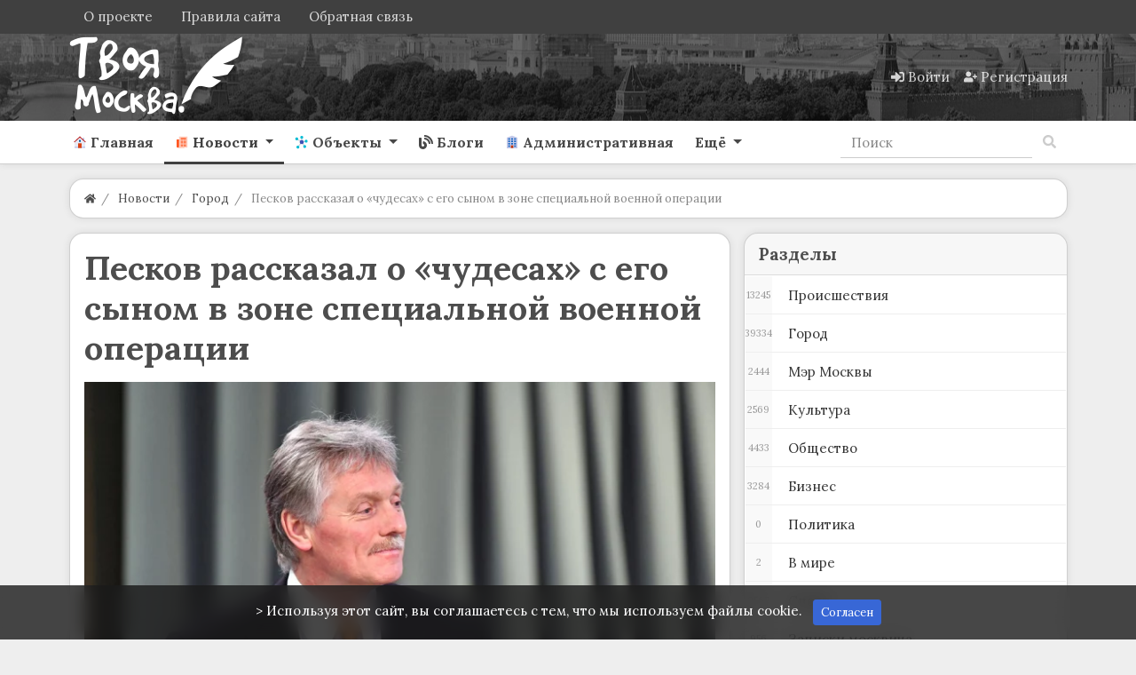

--- FILE ---
content_type: text/html; charset=utf-8
request_url: https://yourmoscow.ru/news/peskov-rasskazal-o-chudesah-s-ego-synom-v-zone-specialnoi-voennoi-operacii.html
body_size: 23885
content:
<!DOCTYPE html>
<html class="min-vh-100" lang="ru">
    <head>
        <title>Песков рассказал о &laquo;чудесах&raquo; с его сыном в зоне специальной военной операции &mdash; Твоя Москва</title>
        <meta charset="utf-8">
        <meta http-equiv="X-UA-Compatible" content="IE=edge">
        <meta name="viewport" content="width=device-width, initial-scale=1, shrink-to-fit=no">
        <meta name="csrf-token" content="4ca5aade4fe4749e75d54831efeb9cdf4744ee1d0d68b65ad7c3910e4bace866">
        <meta name="generator" content="InstantCMS">
             
            <meta name="keywords" content="спецоперации, песков, рассказал, ранение, получил, случались, интервью, kpruпредставитель, кремля, подчеркнул">
		<meta name="description" content="Пресс-секретарь президента России Дмитрий Песков рассказал, что с его старшим сыном Николаем в зоне проведения спецоперации &laquo;чудеса случались пару раз&raquo;. - Он потерял нескольких своих друзей. Он прошел через многое, и чудеса с ним случались пару раз.">
		<link rel="canonical" href="https://yourmoscow.ru/news/peskov-rasskazal-o-chudesah-s-ego-synom-v-zone-specialnoi-voennoi-operacii.html">
		<link rel="dns-prefetch" href="https://fonts.googleapis.com">
		<link rel="preconnect" href="https://fonts.googleapis.com" crossorigin>
		<link rel="dns-prefetch" href="https://fonts.gstatic.com">
		<link rel="preconnect" href="https://fonts.gstatic.com" crossorigin>
		<link rel="search" type="application/opensearchdescription+xml" href="https://yourmoscow.ru/search/opensearch" title="Поиск на Твоя Москва">
		<link rel="stylesheet" type="text/css" href="/cache/static/css/styles.ea1db3aa11c5638bfadc9c1db702b427.css?1665507837">
		<link rel="stylesheet" type="text/css" href="/templates/modern/css/wysiwyg/redactor/styles.css?1665507837">
		<link rel="stylesheet" type="text/css" href="/templates/modern/controllers/forms/styles.css?1665507837">
		<link rel="stylesheet" type="text/css" href="https://fonts.googleapis.com/css?family=Lora:400,400i,700,700i&display=swap&subset=cyrillic-ext">
		             <link rel="shortcut icon" href="/favicon.ico"><!-- Yandex.RTB --><script>window.yaContextCb=window.yaContextCb||[]</script><script src="https://yandex.ru/ads/system/context.js" async></script><!-- Yandex.Metrika counter --> <script type="text/javascript" > (function(m,e,t,r,i,k,a){m[i]=m[i]||function(){(m[i].a=m[i].a||[]).push(arguments)}; m[i].l=1*new Date(); for (var j = 0; j < document.scripts.length; j++) {if (document.scripts[j].src === r) { return; }} k=e.createElement(t),a=e.getElementsByTagName(t)[0],k.async=1,k.src=r,a.parentNode.insertBefore(k,a)}) (window, document, "script", "https://mc.yandex.ru/metrika/tag.js", "ym"); ym(24115972, "init", { clickmap:true, trackLinks:true, accurateTrackBounce:true }); </script> <div><noscript><img src="https://mc.yandex.ru/watch/24115972" style="position:absolute; left:-9999px;" alt="" /></noscript></div> <!-- /Yandex.Metrika counter --> 
                <link rel="icon" href="/templates/modern/images/favicons/favicon.ico" type="image/x-icon">
        </head>
    <body id="desktop_device_type" data-device="desktop" class="d-flex flex-column min-vh-100 ">
                        <header class="sticky-top">
                                                                                    <div class="icms-header__top">
    <div class="container d-flex justify-content-between flex-nowrap align-items-center">
        <div class="icms-widget__compact">    <ul class="nav navbar-dark justify-content-end menu-footer">



    
    
    
    
    <li class="nav-item">
                    <a title="О проекте" class="nav-link text-nowrap" href="/pages/about.html" id="menu-item-id-footer-18">
                                                    <span class="nav-item-text">О проекте</span>
                                            </a>
        
        
    

    
    
            </li>
    
    
    <li class="nav-item">
                    <a title="Правила сайта" class="nav-link text-nowrap" href="/pages/rules.html" id="menu-item-id-footer-19">
                                                    <span class="nav-item-text">Правила сайта</span>
                                            </a>
        
        
    

    
    
            </li>
    
    
    <li class="nav-item ajax-modal">
                    <a title="Обратная связь" class="nav-link text-nowrap" href="/feedbackl" target="_self" id="menu-item-id-footer-47">
                                                    <span class="nav-item-text">Обратная связь</span>
                                            </a>
        
        
    

    </li></ul>
</div>
    </div>
</div>                                                        <div class="icms-header__middle bg1">
                <div class="container d-flex justify-content-between align-items-center flex-nowrap">
                                                                                <div class=" v_zindex">            <a class="navbar-brand mr-3 flex-shrink-0" href="/">
            <img src="/upload/000/u1/3/8/df4e4c09.png" class="d-sm-none" alt="Твоя Москва">
            <img src="/upload/000/u1/b/e/bede5237.png" class="d-none d-sm-block" alt="Твоя Москва">
        </a>
    </div><div class="icms-widget__html_block">
    <style>

.photonavi img {
max-width: 120px;
    border-radius: 5px;
}
.icms-content-subcats > .list-inline-item > .icms-svg-icon{
    display:none;
}
.icms-content-subcats a{
    font-size: 1rem;
    padding: 4px 15px !important;
    font-weight: 400;
    border: 1px solid;
    border-radius: 2rem;
}
.icms-footer__middle { background-image:none!important;
}
.h-10{
    margin-top:1rem;
}
.list_grid_big__image img {
    border-radius: 1rem;
}
.slideshow,.slideshow-fixed {
    padding: 0;
    margin: 50px 0;
    overflow-x: scroll;
    white-space: nowrap;
    -webkit-overflow-scrolling: touch;
}

.project-slider.slideshow-fixed.slick-initialized {
    margin-bottom: 10px;
}

.article .slideshow p,.article .slideshow-fixed p,.article .one-image p {
    color: #666;
    font-size: 14px;
    -webkit-text-size-adjust: 100%;
    text-align: center;
    display: inline-block;
    margin: 0 1% 0 0;
    width: 100%;
    vertical-align: top;
    position: relative;
}

.slideshow p:last-child,.slideshow-fixed p:last-child,.one-image p:last-child {
    margin: 0;
}

.main-image {
    padding: 0;
    margin: 20px -7%;
    clear: both;
    text-align: center;
}

.main-slideshow {
    margin: 20px 0;
    font-size: 35px;
    clear: both;
}

.slideshow.main-slideshow.slick-initialized p {
    width: 100%;
}

.slideshow.main-slideshow.slick-initialized .slick-prev.slick-disabled,.slideshow.main-slideshow.slick-initialized .slick-prev,.slideshow.main-slideshow.slick-initialized .slick-prev:hover {
    background-position: 10px 50%;
}

.slideshow.main-slideshow.slick-initialized .slick-next.slick-disabled,.slideshow.main-slideshow.slick-initialized .slick-next,.slideshow.main-slideshow.slick-initialized .slick-next:hover {
    background-position: right 10px top 50%;
}

img.inline-image {
    vertical-align: bottom;
}

span.slide-description {
    position: absolute;
    bottom: 0;
    display: block;
    left: 0;
    background: #131313;
    opacity: 0.8;
    padding: 10px;
    width: calc(100% - 20px);
    color: #FFF;
    font-size: 12px;
    white-space: normal;
}

.slideshow.slick-initialized,.slideshow-fixed.slick-initialized {
    position: relative;
    overflow: hidden;
    margin: 50px -40px;
}

.slideshow.slick-initialized .slick-list,.slideshow-fixed.slick-initialized .slick-list {
    width: 88%;
    margin: 0 auto;
}

.slideshow.slick-initialized .slick-track p,.slideshow-fixed.slick-initialized .slick-track p {
    margin: 0 2px;
    white-space: normal;
}

.slideshow.slick-initialized .slick-track p:focus,.slideshow-fixed.slick-initialized .slick-track p:focus {
    outline: none;
}

.slideshow.slick-initialized .slick-track p img,.slideshow-fixed.slick-initialized .slick-track p img {
}

.slideshow.slick-initialized .slick-dots,.slideshow-fixed.slick-initialized .slick-dots {
    position: absolute;
    top: 10px;
    right: 0;
    left: 0;
    width: 70px;
    background: #131313;
    opacity: 0.8;
    color: #FFF;
    border-radius: 20px;
    line-height: 2;
    z-index: 1000;
    margin: 0 auto;
    padding: 0;
}

.slideshow.slick-initialized ul.slick-dots li,.slideshow-fixed.slick-initialized ul.slick-dots li {
    display: none;
    text-align: center;
    font-size: 14px;
}

.slideshow.slick-initialized ul.slick-dots li.slick-active {
    display: block;
}

.slideshow.slick-initialized .slick-next,.slideshow-fixed.slick-initialized .slick-next {
    background: url(https://designmyhome.ru/sites/all/themes/framework/img/slider-buttons.png) no-repeat right -25px center;
    height: 100%;
    width: 7%;
    z-index: 1000;
    position: absolute;
    top: 0;
    right: 0;
    cursor: pointer;
    max-width: 46px;
}

.slideshow.slick-initialized .slick-next.slick-disabled {
    background: url(https://designmyhome.ru/sites/all/themes/framework/img/slider-buttons.png) no-repeat right 15px center;
}

.slideshow.slick-initialized .slick-prev,.slideshow-fixed.slick-initialized .slick-prev {
    background: url(https://designmyhome.ru/sites/all/themes/framework/img/slider-buttons.png) no-repeat 16px center;
    height: 100%;
    width: 7%;
    z-index: 1000;
    position: absolute;
    top: 0;
    left: 0;
    cursor: pointer;
    max-width: 46px;
}

.slideshow.slick-initialized .slick-prev.slick-disabled {
    background: url(https://designmyhome.ru/sites/all/themes/framework/img/slider-buttons.png) no-repeat 10px center;
}

.slideshow .img-wrapper,.slideshow-fixed .img-wrapper {
    max-width: 100%;
    height: calc(100vw * 0.6);
    max-height: 500px;
    display: inline-block;
    display: inline-flex;
    display: -webkit-inline-flex;
    justify-content: center;
    align-items: center;
}

.slideshow .img-wrapper img,.slideshow-fixed .img-wrapper img {
    max-width: none;
    min-height: 100%;
}

.slideshow-fixed.same-ratio span.img-wrapper {
    height: auto;
    max-height: none;
    display: inline-block;
}

.slideshow-fixed.same-ratio span.img-wrapper img {
    max-width: 100%;
    min-height: auto;
    vertical-align: top;
}

.slideshow-fixed.slick-initialized ul.slick-dots {
    text-align: center;
    padding: 0;
    width: 94%;
    top: 0;
    margin: 0 auto;
    overflow-x: auto;
    white-space: nowrap;
    -webkit-overflow-scrolling: touch;
    position: static;
    background: none;
    opacity: 1;
}

.slideshow-fixed.slick-initialized ul.slick-dots li {
    max-width: 50px;
    height: 50px;
    display: inline-block;
    display: inline-flex;
    display: -webkit-inline-flex;
    justify-content: center;
    align-items: center;
    margin: 2px;
    border: 2px #666666 solid;
    cursor: pointer;
    overflow: hidden;
    vertical-align: top;
}

.slideshow-fixed.slick-initialized ul.slick-dots li.slick-active {
    border: 2px #E64923 solid;
}

.slideshow-fixed.slick-initialized ul.slick-dots li img {
    vertical-align: top;
    min-height: 100%;
    width: 100%;
    max-width: none;
}

.slideshow-fixed.slick-initialized .slick-prev {
    background: url(https://designmyhome.ru/sites/all/themes/framework/img/slider-buttons.png) no-repeat 16px center;
    height: calc(100% - 72px);
}

.slideshow-fixed.slick-initialized .slick-prev:hover {
    background: url(https://designmyhome.ru/sites/all/themes/framework/img/slider-buttons.png) no-repeat 16px center;
}

.slideshow.slick-initialized .slick-prev.slick-disabled {
    background: url(https://designmyhome.ru/sites/all/themes/framework/img/slider-buttons.png) no-repeat 10px center;
}

.slideshow-fixed.slick-initialized .slick-prev.slick-disabled {
    background: url(https://designmyhome.ru/sites/all/themes/framework/img/slider-buttons.png) no-repeat -26px center;
}

.slideshow-fixed.slick-initialized .slick-next {
    background: url(https://designmyhome.ru/sites/all/themes/framework/img/slider-buttons.png) no-repeat right -25px center;
    height: calc(100% - 72px);
}

.slideshow-fixed.slick-initialized .slick-next.slick-disabled {
    background: url(https://designmyhome.ru/sites/all/themes/framework/img/slider-buttons.png) no-repeat right 15px center;
    height: calc(100% - 72px);
}
.toc-wrapper {
    margin: 0 0 15px;
    border: 1px solid #F5F5F5;
    font-size: 15px;
}
.toc-title {
    text-align: center;
    background: #F8F8FF;
    color: #666;
    padding: 8px 0;
    position: relative;
}
.toc-wrapper ul {
    counter-reset: item;
    margin: 10px 0;
    }
.shd{
box-shadow: 0 5px 30px -10px rgba(49,94,251,.3);
border-radius: 5px;
padding: 1rem !important;
}
.mt-n2, .my-n2 {
    margin-top: 0rem !important;
}
.zagr
{
    color: #0abde3;
    border: 1px solid #0abde3;
    text-align: center;
    vertical-align: middle;
    border-radius: 0.2rem;
    padding: 0.25rem 0.5rem;
    font-size: 0.8203125rem;
    line-height: 1.5;
    text-decoration: none;

}
.sticky-top-ya {
position: sticky;
top: 50px;
z-index: 0;
}
.btn-my{
   border:solid 1px #eeeeee;
}
.day_list {
    width: 400px!important;
}
.accordion {
cursor: pointer;
}
.rub-head {
padding-left: 5px!important;
background-color: #0abde3!important;
color:#ffffff!important;
display: flex!important;
justify-content: center!important;
}
.rub-head:hover {
background-color: #3867d6 !important;
}
.rub-head-cont{
border-radius: var(--pioneer-rad);
}
.photonavi img{
    max-height:173px;
}
/*.btn-success{
    margin-bottom: 0.5rem;
}*/
.mbot{
    margin-bottom: 1.5rem;
}
#photo_filter_nav{
    font-size: 0.84rem;
}
.icms-subscriptions__label{
    display: none!important;
}
.blog-w h1{
    color:white
    }
.bot-wd{
    margin-bottom:1rem;
}
.owl-carousel-slider1 button.owl-prev{
    height:460px!important;
}
.owl-carousel-slider1 button.owl-next{
    height:460px!important;
}
.a-white a{
    color:#ffffff!important;
}
.a-white a:hover{
    color:#ffffff!important;
    text-decoration:underline!important;
}
.h-gerb img{
    max-height: 50px;
    margin:auto;
}
.owl-theme{
    margin-bottom: 1.3em;
}
.objects-filter .f_istok_list{
display: none;
}
.objects-filter .f_dish{
display: none;
}
.widget-owl>.body{
    border-radius: 15px;
    margin-top: 15px;
    margin-bottom:0px;
    }
.v_zindex{
    z-index: 9;
}
.m-10{
    margin-top:-10px;
}
.sitescroll {
position:fixed;
    top:0;
    left:0;
    width:100%;
    background:rgba(255,255,255,.3);
    }
.navbar-brand{
    padding:0!important;
}
 .bg1{
  background-image: url(/upload/my/bg3h.webp);
  background-position: center;
}
:root {
	--pioneer-indent: 1rem;

	--pioneer-primary-angle: 213;
	--pioneer-primary-saturation: -10%;
	--pioneer-primary-lightness : 25%;

	--pioneer-indent-sm: calc(var(--pioneer-indent) / 2);
	--pioneer-indent-n: calc(var(--pioneer-indent) * -1);
	--pioneer-indent-sm-n: calc(var(--pioneer-indent-sm) * -1);

	--pioneer-rad: var(--pioneer-indent);
	--pioneer-rad-sm: var(--pioneer-indent-sm);

	--pioneer-primary: hsla(var(--pioneer-primary-angle), var(--pioneer-primary-saturation), var(--pioneer-primary-lightness), 1);
	--pioneer-primary-dark: hsla(var(--pioneer-primary-angle), calc(var(--pioneer-primary-saturation) - 5%), calc(var(--pioneer-primary-lightness) - 10%), 1);
	--pioneer-primary-light: hsla(var(--pioneer-primary-angle), calc(var(--pioneer-primary-saturation) + 5%), calc(var(--pioneer-primary-lightness) + 15%), 1);

	--pioneer-body-bg: hsla(var(--pioneer-primary-angle), var(--pioneer-primary-saturation), var(--pioneer-primary-lightness), .1);
	--pioneer-body-color: #4d4d4d;
	--pioneer-caption-color: var(--pioneer-body-color);
	--pioneer-caption-weight: 600;

	--pioneer-wd-bg: hsla(var(--pioneer-primary-angle), var(--pioneer-primary-saturation), 100%, 1);
	--pioneer-wd-header-bg: hsla(var(--pioneer-primary-angle), var(--pioneer-primary-saturation), 70%, .1);
	--pioneer-wd-color: var(--pioneer-body-color);
	--pioneer-wd-border: 1px solid hsla(var(--pioneer-primary-angle), var(--pioneer-primary-saturation), var(--pioneer-primary-lightness), 0.25);
	--pioneer-wd-shadow: 0 0 var(--pioneer-indent-sm) hsla(var(--pioneer-primary-angle), calc(var(--pioneer-primary-saturation) - 15%), calc(var(--pioneer-primary-lightness) - 10%), 0.1);

	--header__top-bg: var(--pioneer-primary);

--header__middle-bg: var(--pioneer-primary-light);
	--header__bottom-bg: var(--pioneer-wd-bg);
	--footer__middle-bg: var(--pioneer-primary-dark);
	--footer__bottom-bg: var(--pioneer-primary-dark);

	--pioneer-link: #3867d6;
	--pioneer-link-hover: var(--pioneer-primary-dark);

	--nav-link-size: 1rem;
	--nav-link-py: .75rem;
	--nav-link-px: .75rem;
	--nav-link-color: rgba(26, 26, 26, 0.8);
	--nav-link-color-hover: rgba(26, 26, 26, 0.9);
	--nav-link-weight: 600;
	--nav-link-transform: none;
}
body {
    background-color: #eeeeee;
	color: var(--pioneer-body-color);

}
h1, h2, h3, h4, h5, h6, .h1, .h2, .h3, .h4, .h5, .h6 {
	color: var(--pioneer-caption-color);
	font-weight: var(--pioneer-caption-weight);
}
a {
	color: var(--pioneer-link);
}
a:hover {
	color: var(--pioneer-link-hover);
}
.icms-header__top {
	background-color: var(--header__top-bg);
}
.icms-header__middle {
	background-color: var(--header__middle-bg);
}
.icms-header__bottom {
	background-color: var(--header__bottom-bg);
	border-bottom: var(--pioneer-wd-border) !important;
	box-shadow: var(--pioneer-wd-shadow);
}
.icms-footer__middle {
	background-color: var(--footer__middle-bg) !important;
}
.icms-footer__middle > .container {
	border-color: rgba(255,255,255,.15) !important;
}
.icms-footer__bottom {
	background-color: var(--footer__bottom-bg) !important;
}
.icms-navbar .nav-link {
	padding: var(--nav-link-py) var(--nav-link-px) !important;
	font-size: var(--nav-link-size);
}
.navbar-light .navbar-nav .nav-link {
	color: var(--nav-link-color);
	font-weight: var(--nav-link-weight);
	text-transform: var(--nav-link-transform);
}
.navbar-light .navbar-nav .nav-link:hover,
.navbar-light .navbar-nav .nav-link:focus {
	color: var(--nav-link-color-hover);
}
.navbar-light .navbar-nav .show > .nav-link,
.navbar-light .navbar-nav .active > .nav-link,
.navbar-light .navbar-nav .nav-link.show,
.navbar-light .navbar-nav .nav-link.active {
	color: var(--pioneer-primary);
}
.nav-tabs .nav-link.active,
.nav-tabs .nav-item.show .nav-link {
	color: var(--pioneer-body-color);
}
.nav-tabs .nav-link.active::before,
.icms-navbar .nav-link.active::before {
	background-color: currentColor;
}
.pioneer_wd,
.icms-widget__tabbed.card,
.icms-widget.card:not(.icms-widget__compact) {
	background-color: var(--pioneer-wd-bg) !important;
	border: var(--pioneer-wd-border);
	padding: var(--pioneer-indent);
	border-radius: var(--pioneer-rad);
	box-shadow: var(--pioneer-wd-shadow);
}
.category_description > :last-child {
	margin-bottom: 0;
}
.icms-widget.card .card-header {
	background-color: var(--pioneer-wd-header-bg);
	border-radius: var(--pioneer-rad) var(--pioneer-rad) 0 0;
	margin: var(--pioneer-indent-n) var(--pioneer-indent-n) 0;
	padding: calc(var(--pioneer-indent) * .75) var(--pioneer-indent) ;
}
.icms-widget.card.icms-widget__transparent > .card-header {
	background-color: transparent;
}
.icms-widget.card.icms-widget__compact > .card-header,
.icms-widget.card.icms-widget__compact > .icms-widgets > .card-header {
	background-color: transparent;
	margin: 0;
	padding: 0;
}
.icms-widget.card.icms-widget__square > .card-header,
.icms-widget.card.icms-widget__square > .icms-widgets > .card-header {
	background-color: transparent;
	margin: var(--pioneer-indent-sm) 0 0;
}
.icms-widget__transparent > .card-header,
.icms-widget__square > .card-header {
	padding-left: var(--pioneer-indent);
	padding-right: var(--pioneer-indent);
}
.icms-widget__tabbed > .card-header {
	margin-top: calc(var(--pioneer-indent-n) / 1.25);
}
.icms-widget .card-body {
	padding: 0;
}
.icms-widget .card-header + .card-body {
	padding-top: var(--pioneer-indent);
}
.card .content_list .content_list_item {
	background-color: transparent !important;
	border: none;
	padding: 0;
	border-radius: 0;
	box-shadow: none;
}
.content_list.default_list .content_list_item .info_bar {
	margin-top: var(--pioneer-indent);
	padding: var(--pioneer-indent-sm) var(--pioneer-indent);
	margin: var(--pioneer-indent) var(--pioneer-indent-n) var(--pioneer-indent-n);
}
.content_list.default_list .content_list_item:last-child .info_bar {
	border-radius: 0 0 var(--pioneer-rad) var(--pioneer-rad);
}
.icms-widget__content_slider {
	border-radius: var(--pioneer-rad);
	overflow: hidden;
}
.pioneer_wd.pioneer_wd__breadcrumb {
	padding: 0 var(--pioneer-indent) !important;
	background-color: var(--pioneer-wd-bg);
	border-radius: var(--pioneer-rad);
	border: var(--pioneer-wd-border);
	box-shadow: var(--pioneer-wd-shadow);
	margin: var(--pioneer-indent) 0;
}
.pioneer_wd.pioneer_wd__breadcrumb .dropdown {
	border: 2px solid var(--pioneer-wd-bg);
	border-radius: 0 var(--pioneer-rad) var(--pioneer-rad) 0;
	margin: 0 var(--pioneer-indent-n) 0 0;
}
.pioneer_wd.pioneer_wd__breadcrumb .dropdown .btn {
	border-radius: 0 var(--pioneer-rad) var(--pioneer-rad) 0;
	padding: var(--pioneer-indent-sm) var(--pioneer-indent);
}
.pioneer_wd.pioneer_wd__controller .card-body > .icms-body-toolbox,
.pioneer_wd.pioneer_wd__controller .card-body > h1{
	background-color: var(--pioneer-wd-header-bg);
	border-bottom: var(--pioneer-wd-border);
	border-radius: var(--pioneer-rad) var(--pioneer-rad) 0 0;
	margin: var(--pioneer-indent-n) var(--pioneer-indent-n) 0;
	padding: var(--pioneer-indent);
}
</style></div>                                                                                                    <div class="ml-auto d-flex align-items-center">
            <nav class="navbar p-0 navbar-dark">
                <div class="collapse navbar-collapse show" id="target-header">
            <ul class="navbar-nav flex-row icms-navbar-expanded menu-header">



    
    
    
    
    <li class="nav-item ajax-modal key">
                    <a title="Войти" class="nav-link text-nowrap" href="/auth/login" target="_self" id="menu-item-id-header-34">
                <svg class="icms-svg-icon w-16" fill="currentColor"><use href="/templates/modern/images/icons/solid.svg?1665507837#sign-in-alt"></use></svg>                                    <span class="nav-item-text">Войти</span>
                                            </a>
        
        
    

    
    
            </li>
    
    
    <li class="nav-item user_add">
                    <a title="Регистрация" class="nav-link text-nowrap" href="/auth/register" target="_self" id="menu-item-id-header-35">
                <svg class="icms-svg-icon w-16" fill="currentColor"><use href="/templates/modern/images/icons/solid.svg?1665507837#user-plus"></use></svg>                                    <span class="nav-item-text">Регистрация</span>
                                            </a>
        
        
    

    </li></ul>
                    </div>
    </nav>

</div>                                                    </div>
                </div>
                    <div class="icms-header__bottom border-bottom icms-navbar">
                <div class="container">
                                                                                        <nav class="navbar p-0 navbar-expand-lg navbar-light">
                                            <button class="navbar-toggler" type="button" aria-label="Меню" data-toggle="collapse" data-target="#target-main">
                <span class="navbar-toggler-icon"></span>
            </button>
                <div class="collapse navbar-collapse" id="target-main">
            <ul class="navbar-nav icms-menu-hovered mx-lg-n2 menu-main">



    
    
    
    
    <li class="nav-item">
                    <a title="Главная" class="nav-link text-nowrap" href="/" target="_self" id="menu-item-id-main-45">
                <svg class="icms-svg-icon w-16" fill="currentColor"><use href="/templates/modern/images/icons/color.svg?1665507837#home"></use></svg>                                    <span class="nav-item-text">Главная</span>
                                            </a>
        
        
    

    
    
            </li>
    
    
    <li class="nav-item is-active dropdown">
                    <a title="Новости" class="nav-link text-nowrap active dropdown-toggle" href="/news" target="_self" id="menu-item-id-main-40" data-toggle="dropdown">
                <svg class="icms-svg-icon w-16" fill="currentColor"><use href="/templates/modern/images/icons/color.svg?1665507837#news"></use></svg>                                    <span class="nav-item-text">Новости</span>
                                            </a>
        
        <ul class="dropdown-menu">
    

    
    
    
    
    <li class="nav-item">
                    <a title="Происшествия" class="dropdown-item text-nowrap" href="/news/proisshestvija" target="_self" id="menu-item-id-main-content.news.5.40">
                <svg class="icms-svg-icon w-16" fill="currentColor"><use href="/templates/modern/images/icons/color.svg?1665507837#news"></use></svg>                                    <span class="nav-item-text">Происшествия</span>
                                            </a>
        
        
    

    
    
            </li>
    
    
    <li class="nav-item">
                    <a title="Город" class="dropdown-item text-nowrap" href="/news/gorod" target="_self" id="menu-item-id-main-content.news.9.40">
                <svg class="icms-svg-icon w-16" fill="currentColor"><use href="/templates/modern/images/icons/color.svg?1665507837#news"></use></svg>                                    <span class="nav-item-text">Город</span>
                                            </a>
        
        
    

    
    
            </li>
    
    
    <li class="nav-item">
                    <a title="Мэр Москвы" class="dropdown-item text-nowrap" href="/news/mer-moskvy" target="_self" id="menu-item-id-main-content.news.10.40">
                <svg class="icms-svg-icon w-16" fill="currentColor"><use href="/templates/modern/images/icons/color.svg?1665507837#news"></use></svg>                                    <span class="nav-item-text">Мэр Москвы</span>
                                            </a>
        
        
    

    
    
            </li>
    
    
    <li class="nav-item">
                    <a title="Культура" class="dropdown-item text-nowrap" href="/news/kultura" target="_self" id="menu-item-id-main-content.news.11.40">
                <svg class="icms-svg-icon w-16" fill="currentColor"><use href="/templates/modern/images/icons/color.svg?1665507837#news"></use></svg>                                    <span class="nav-item-text">Культура</span>
                                            </a>
        
        
    

    
    
            </li>
    
    
    <li class="nav-item">
                    <a title="Общество" class="dropdown-item text-nowrap" href="/news/obschestvo" target="_self" id="menu-item-id-main-content.news.2.40">
                <svg class="icms-svg-icon w-16" fill="currentColor"><use href="/templates/modern/images/icons/color.svg?1665507837#news"></use></svg>                                    <span class="nav-item-text">Общество</span>
                                            </a>
        
        
    

    
    
            </li>
    
    
    <li class="nav-item">
                    <a title="Бизнес" class="dropdown-item text-nowrap" href="/news/biznes" target="_self" id="menu-item-id-main-content.news.3.40">
                <svg class="icms-svg-icon w-16" fill="currentColor"><use href="/templates/modern/images/icons/color.svg?1665507837#news"></use></svg>                                    <span class="nav-item-text">Бизнес</span>
                                            </a>
        
        
    

    
    
            </li>
    
    
    <li class="nav-item">
                    <a title="Политика" class="dropdown-item text-nowrap" href="/news/politika" target="_self" id="menu-item-id-main-content.news.4.40">
                <svg class="icms-svg-icon w-16" fill="currentColor"><use href="/templates/modern/images/icons/color.svg?1665507837#news"></use></svg>                                    <span class="nav-item-text">Политика</span>
                                            </a>
        
        
    

    
    
            </li>
    
    
    <li class="nav-item">
                    <a title="В мире" class="dropdown-item text-nowrap" href="/news/v-mire" target="_self" id="menu-item-id-main-content.news.6.40">
                <svg class="icms-svg-icon w-16" fill="currentColor"><use href="/templates/modern/images/icons/color.svg?1665507837#news"></use></svg>                                    <span class="nav-item-text">В мире</span>
                                            </a>
        
        
    

    
    
            </li>
    
    
    <li class="nav-item">
                    <a title="Спорт" class="dropdown-item text-nowrap" href="/news/sport" target="_self" id="menu-item-id-main-content.news.7.40">
                <svg class="icms-svg-icon w-16" fill="currentColor"><use href="/templates/modern/images/icons/color.svg?1665507837#news"></use></svg>                                    <span class="nav-item-text">Спорт</span>
                                            </a>
        
        
    

    
    
            </li>
    
    
    <li class="nav-item">
                    <a title="Записки москвича" class="dropdown-item text-nowrap" href="/news/zapiski-moskvicha" target="_self" id="menu-item-id-main-content.news.8.40">
                <svg class="icms-svg-icon w-16" fill="currentColor"><use href="/templates/modern/images/icons/color.svg?1665507837#news"></use></svg>                                    <span class="nav-item-text">Записки москвича</span>
                                            </a>
        
        
    

    
            </li></ul>
    
            </li>
    
    
    <li class="nav-item dropdown">
                    <a title="Объекты" class="nav-link text-nowrap dropdown-toggle" href="/objects" target="_self" id="menu-item-id-main-44" data-toggle="dropdown">
                <svg class="icms-svg-icon w-16" fill="currentColor"><use href="/templates/modern/images/icons/color.svg?1665507837#mind-map"></use></svg>                                    <span class="nav-item-text">Объекты</span>
                                            </a>
        
        <ul class="dropdown-menu">
    

    
    
    
    
    <li class="nav-item dropdown dropright">
                    <a title="Центральный округ" class="dropdown-item text-nowrap dropdown-toggle" href="/objects/centralnyi-okrug" target="_self" id="menu-item-id-main-content.objects.2.44" data-toggle="dropdown">
                <svg class="icms-svg-icon w-16" fill="currentColor"><use href="/templates/modern/images/icons/color.svg?1665507837#mind-map"></use></svg>                                    <span class="nav-item-text">Центральный округ</span>
                                            </a>
        
        <ul class="dropdown-menu">
    

    
    
    
    
    <li class="nav-item">
                    <a title="Арбат" class="dropdown-item text-nowrap" href="/objects/centralnyi-okrug/arbat" target="_self" id="menu-item-id-main-content.objects.3.44">
                <svg class="icms-svg-icon w-16" fill="currentColor"><use href="/templates/modern/images/icons/color.svg?1665507837#mind-map"></use></svg>                                    <span class="nav-item-text">Арбат</span>
                                            </a>
        
        
    

    
    
            </li>
    
    
    <li class="nav-item">
                    <a title="Басманный" class="dropdown-item text-nowrap" href="/objects/centralnyi-okrug/basmannyi" target="_self" id="menu-item-id-main-content.objects.4.44">
                <svg class="icms-svg-icon w-16" fill="currentColor"><use href="/templates/modern/images/icons/color.svg?1665507837#mind-map"></use></svg>                                    <span class="nav-item-text">Басманный</span>
                                            </a>
        
        
    

    
    
            </li>
    
    
    <li class="nav-item">
                    <a title="Замоскворечье" class="dropdown-item text-nowrap" href="/objects/centralnyi-okrug/zamoskvoreche" target="_self" id="menu-item-id-main-content.objects.5.44">
                <svg class="icms-svg-icon w-16" fill="currentColor"><use href="/templates/modern/images/icons/color.svg?1665507837#mind-map"></use></svg>                                    <span class="nav-item-text">Замоскворечье</span>
                                            </a>
        
        
    

    
    
            </li>
    
    
    <li class="nav-item">
                    <a title="Красносельский" class="dropdown-item text-nowrap" href="/objects/centralnyi-okrug/krasnoselskii" target="_self" id="menu-item-id-main-content.objects.6.44">
                <svg class="icms-svg-icon w-16" fill="currentColor"><use href="/templates/modern/images/icons/color.svg?1665507837#mind-map"></use></svg>                                    <span class="nav-item-text">Красносельский</span>
                                            </a>
        
        
    

    
    
            </li>
    
    
    <li class="nav-item">
                    <a title="Мещанский" class="dropdown-item text-nowrap" href="/objects/centralnyi-okrug/meschanskii" target="_self" id="menu-item-id-main-content.objects.7.44">
                <svg class="icms-svg-icon w-16" fill="currentColor"><use href="/templates/modern/images/icons/color.svg?1665507837#mind-map"></use></svg>                                    <span class="nav-item-text">Мещанский</span>
                                            </a>
        
        
    

    
    
            </li>
    
    
    <li class="nav-item">
                    <a title="Пресненский" class="dropdown-item text-nowrap" href="/objects/centralnyi-okrug/presnenskii" target="_self" id="menu-item-id-main-content.objects.8.44">
                <svg class="icms-svg-icon w-16" fill="currentColor"><use href="/templates/modern/images/icons/color.svg?1665507837#mind-map"></use></svg>                                    <span class="nav-item-text">Пресненский</span>
                                            </a>
        
        
    

    
    
            </li>
    
    
    <li class="nav-item">
                    <a title="Таганский" class="dropdown-item text-nowrap" href="/objects/centralnyi-okrug/taganskii" target="_self" id="menu-item-id-main-content.objects.9.44">
                <svg class="icms-svg-icon w-16" fill="currentColor"><use href="/templates/modern/images/icons/color.svg?1665507837#mind-map"></use></svg>                                    <span class="nav-item-text">Таганский</span>
                                            </a>
        
        
    

    
    
            </li>
    
    
    <li class="nav-item">
                    <a title="Тверской" class="dropdown-item text-nowrap" href="/objects/centralnyi-okrug/tverskoi" target="_self" id="menu-item-id-main-content.objects.10.44">
                <svg class="icms-svg-icon w-16" fill="currentColor"><use href="/templates/modern/images/icons/color.svg?1665507837#mind-map"></use></svg>                                    <span class="nav-item-text">Тверской</span>
                                            </a>
        
        
    

    
    
            </li>
    
    
    <li class="nav-item">
                    <a title="Хамовники" class="dropdown-item text-nowrap" href="/objects/centralnyi-okrug/hamovniki" target="_self" id="menu-item-id-main-content.objects.11.44">
                <svg class="icms-svg-icon w-16" fill="currentColor"><use href="/templates/modern/images/icons/color.svg?1665507837#mind-map"></use></svg>                                    <span class="nav-item-text">Хамовники</span>
                                            </a>
        
        
    

    
    
            </li>
    
    
    <li class="nav-item">
                    <a title="Якиманка" class="dropdown-item text-nowrap" href="/objects/centralnyi-okrug/jakimanka" target="_self" id="menu-item-id-main-content.objects.12.44">
                <svg class="icms-svg-icon w-16" fill="currentColor"><use href="/templates/modern/images/icons/color.svg?1665507837#mind-map"></use></svg>                                    <span class="nav-item-text">Якиманка</span>
                                            </a>
        
        
    

    
            </li></ul>
    
            </li>
    
    
    <li class="nav-item dropdown dropright">
                    <a title="Северный округ" class="dropdown-item text-nowrap dropdown-toggle" href="/objects/severnyi-okrug" target="_self" id="menu-item-id-main-content.objects.13.44" data-toggle="dropdown">
                <svg class="icms-svg-icon w-16" fill="currentColor"><use href="/templates/modern/images/icons/color.svg?1665507837#mind-map"></use></svg>                                    <span class="nav-item-text">Северный округ</span>
                                            </a>
        
        <ul class="dropdown-menu">
    

    
    
    
    
    <li class="nav-item">
                    <a title="Аэропорт" class="dropdown-item text-nowrap" href="/objects/severnyi-okrug/aeroport" target="_self" id="menu-item-id-main-content.objects.14.44">
                <svg class="icms-svg-icon w-16" fill="currentColor"><use href="/templates/modern/images/icons/color.svg?1665507837#mind-map"></use></svg>                                    <span class="nav-item-text">Аэропорт</span>
                                            </a>
        
        
    

    
    
            </li>
    
    
    <li class="nav-item">
                    <a title="Беговой" class="dropdown-item text-nowrap" href="/objects/severnyi-okrug/begovoi" target="_self" id="menu-item-id-main-content.objects.15.44">
                <svg class="icms-svg-icon w-16" fill="currentColor"><use href="/templates/modern/images/icons/color.svg?1665507837#mind-map"></use></svg>                                    <span class="nav-item-text">Беговой</span>
                                            </a>
        
        
    

    
    
            </li>
    
    
    <li class="nav-item">
                    <a title="Бескудниковский" class="dropdown-item text-nowrap" href="/objects/severnyi-okrug/beskudnikovskii" target="_self" id="menu-item-id-main-content.objects.16.44">
                <svg class="icms-svg-icon w-16" fill="currentColor"><use href="/templates/modern/images/icons/color.svg?1665507837#mind-map"></use></svg>                                    <span class="nav-item-text">Бескудниковский</span>
                                            </a>
        
        
    

    
    
            </li>
    
    
    <li class="nav-item">
                    <a title="Войковский" class="dropdown-item text-nowrap" href="/objects/severnyi-okrug/voikovskii" target="_self" id="menu-item-id-main-content.objects.17.44">
                <svg class="icms-svg-icon w-16" fill="currentColor"><use href="/templates/modern/images/icons/color.svg?1665507837#mind-map"></use></svg>                                    <span class="nav-item-text">Войковский</span>
                                            </a>
        
        
    

    
    
            </li>
    
    
    <li class="nav-item">
                    <a title="Восточное-Дегунино" class="dropdown-item text-nowrap" href="/objects/severnyi-okrug/vostochnoe-degunino" target="_self" id="menu-item-id-main-content.objects.18.44">
                <svg class="icms-svg-icon w-16" fill="currentColor"><use href="/templates/modern/images/icons/color.svg?1665507837#mind-map"></use></svg>                                    <span class="nav-item-text">Восточное-Дегунино</span>
                                            </a>
        
        
    

    
    
            </li>
    
    
    <li class="nav-item">
                    <a title="Головинский" class="dropdown-item text-nowrap" href="/objects/severnyi-okrug/golovinskii" target="_self" id="menu-item-id-main-content.objects.19.44">
                <svg class="icms-svg-icon w-16" fill="currentColor"><use href="/templates/modern/images/icons/color.svg?1665507837#mind-map"></use></svg>                                    <span class="nav-item-text">Головинский</span>
                                            </a>
        
        
    

    
    
            </li>
    
    
    <li class="nav-item">
                    <a title="Дмитровский" class="dropdown-item text-nowrap" href="/objects/severnyi-okrug/dmitrovskii" target="_self" id="menu-item-id-main-content.objects.20.44">
                <svg class="icms-svg-icon w-16" fill="currentColor"><use href="/templates/modern/images/icons/color.svg?1665507837#mind-map"></use></svg>                                    <span class="nav-item-text">Дмитровский</span>
                                            </a>
        
        
    

    
    
            </li>
    
    
    <li class="nav-item">
                    <a title="Западное-Дегунино" class="dropdown-item text-nowrap" href="/objects/severnyi-okrug/zapadnoe-degunino" target="_self" id="menu-item-id-main-content.objects.21.44">
                <svg class="icms-svg-icon w-16" fill="currentColor"><use href="/templates/modern/images/icons/color.svg?1665507837#mind-map"></use></svg>                                    <span class="nav-item-text">Западное-Дегунино</span>
                                            </a>
        
        
    

    
    
            </li>
    
    
    <li class="nav-item">
                    <a title="Коптево" class="dropdown-item text-nowrap" href="/objects/severnyi-okrug/koptevo" target="_self" id="menu-item-id-main-content.objects.22.44">
                <svg class="icms-svg-icon w-16" fill="currentColor"><use href="/templates/modern/images/icons/color.svg?1665507837#mind-map"></use></svg>                                    <span class="nav-item-text">Коптево</span>
                                            </a>
        
        
    

    
    
            </li>
    
    
    <li class="nav-item">
                    <a title="Левобережный" class="dropdown-item text-nowrap" href="/objects/severnyi-okrug/levoberezhnyi" target="_self" id="menu-item-id-main-content.objects.23.44">
                <svg class="icms-svg-icon w-16" fill="currentColor"><use href="/templates/modern/images/icons/color.svg?1665507837#mind-map"></use></svg>                                    <span class="nav-item-text">Левобережный</span>
                                            </a>
        
        
    

    
    
            </li>
    
    
    <li class="nav-item">
                    <a title="Молжаниновский" class="dropdown-item text-nowrap" href="/objects/severnyi-okrug/molzhaninovskii" target="_self" id="menu-item-id-main-content.objects.24.44">
                <svg class="icms-svg-icon w-16" fill="currentColor"><use href="/templates/modern/images/icons/color.svg?1665507837#mind-map"></use></svg>                                    <span class="nav-item-text">Молжаниновский</span>
                                            </a>
        
        
    

    
    
            </li>
    
    
    <li class="nav-item">
                    <a title="Савеловский" class="dropdown-item text-nowrap" href="/objects/severnyi-okrug/savelovskii" target="_self" id="menu-item-id-main-content.objects.25.44">
                <svg class="icms-svg-icon w-16" fill="currentColor"><use href="/templates/modern/images/icons/color.svg?1665507837#mind-map"></use></svg>                                    <span class="nav-item-text">Савеловский</span>
                                            </a>
        
        
    

    
    
            </li>
    
    
    <li class="nav-item">
                    <a title="Сокол" class="dropdown-item text-nowrap" href="/objects/severnyi-okrug/sokol" target="_self" id="menu-item-id-main-content.objects.26.44">
                <svg class="icms-svg-icon w-16" fill="currentColor"><use href="/templates/modern/images/icons/color.svg?1665507837#mind-map"></use></svg>                                    <span class="nav-item-text">Сокол</span>
                                            </a>
        
        
    

    
    
            </li>
    
    
    <li class="nav-item">
                    <a title="Тимирязевский" class="dropdown-item text-nowrap" href="/objects/severnyi-okrug/timirjazevskii" target="_self" id="menu-item-id-main-content.objects.27.44">
                <svg class="icms-svg-icon w-16" fill="currentColor"><use href="/templates/modern/images/icons/color.svg?1665507837#mind-map"></use></svg>                                    <span class="nav-item-text">Тимирязевский</span>
                                            </a>
        
        
    

    
    
            </li>
    
    
    <li class="nav-item">
                    <a title="Ховрино" class="dropdown-item text-nowrap" href="/objects/severnyi-okrug/hovrino" target="_self" id="menu-item-id-main-content.objects.28.44">
                <svg class="icms-svg-icon w-16" fill="currentColor"><use href="/templates/modern/images/icons/color.svg?1665507837#mind-map"></use></svg>                                    <span class="nav-item-text">Ховрино</span>
                                            </a>
        
        
    

    
    
            </li>
    
    
    <li class="nav-item">
                    <a title="Хорошевский" class="dropdown-item text-nowrap" href="/objects/severnyi-okrug/horoshevskii" target="_self" id="menu-item-id-main-content.objects.29.44">
                <svg class="icms-svg-icon w-16" fill="currentColor"><use href="/templates/modern/images/icons/color.svg?1665507837#mind-map"></use></svg>                                    <span class="nav-item-text">Хорошевский</span>
                                            </a>
        
        
    

    
            </li></ul>
    
            </li>
    
    
    <li class="nav-item dropdown dropright">
                    <a title="Северо-Восточный округ" class="dropdown-item text-nowrap dropdown-toggle" href="/objects/severo-vostochnyi-okrug" target="_self" id="menu-item-id-main-content.objects.30.44" data-toggle="dropdown">
                <svg class="icms-svg-icon w-16" fill="currentColor"><use href="/templates/modern/images/icons/color.svg?1665507837#mind-map"></use></svg>                                    <span class="nav-item-text">Северо-Восточный округ</span>
                                            </a>
        
        <ul class="dropdown-menu">
    

    
    
    
    
    <li class="nav-item">
                    <a title="Алексеевский" class="dropdown-item text-nowrap" href="/objects/severo-vostochnyi-okrug/alekseevskii" target="_self" id="menu-item-id-main-content.objects.31.44">
                <svg class="icms-svg-icon w-16" fill="currentColor"><use href="/templates/modern/images/icons/color.svg?1665507837#mind-map"></use></svg>                                    <span class="nav-item-text">Алексеевский</span>
                                            </a>
        
        
    

    
    
            </li>
    
    
    <li class="nav-item">
                    <a title="Алтуфьевский" class="dropdown-item text-nowrap" href="/objects/severo-vostochnyi-okrug/altufevskii" target="_self" id="menu-item-id-main-content.objects.32.44">
                <svg class="icms-svg-icon w-16" fill="currentColor"><use href="/templates/modern/images/icons/color.svg?1665507837#mind-map"></use></svg>                                    <span class="nav-item-text">Алтуфьевский</span>
                                            </a>
        
        
    

    
    
            </li>
    
    
    <li class="nav-item">
                    <a title="Бабушкинский" class="dropdown-item text-nowrap" href="/objects/severo-vostochnyi-okrug/babushkinskii" target="_self" id="menu-item-id-main-content.objects.33.44">
                <svg class="icms-svg-icon w-16" fill="currentColor"><use href="/templates/modern/images/icons/color.svg?1665507837#mind-map"></use></svg>                                    <span class="nav-item-text">Бабушкинский</span>
                                            </a>
        
        
    

    
    
            </li>
    
    
    <li class="nav-item">
                    <a title="Бибирево" class="dropdown-item text-nowrap" href="/objects/severo-vostochnyi-okrug/bibirevo" target="_self" id="menu-item-id-main-content.objects.34.44">
                <svg class="icms-svg-icon w-16" fill="currentColor"><use href="/templates/modern/images/icons/color.svg?1665507837#mind-map"></use></svg>                                    <span class="nav-item-text">Бибирево</span>
                                            </a>
        
        
    

    
    
            </li>
    
    
    <li class="nav-item">
                    <a title="Бутырский" class="dropdown-item text-nowrap" href="/objects/severo-vostochnyi-okrug/butyrskii" target="_self" id="menu-item-id-main-content.objects.35.44">
                <svg class="icms-svg-icon w-16" fill="currentColor"><use href="/templates/modern/images/icons/color.svg?1665507837#mind-map"></use></svg>                                    <span class="nav-item-text">Бутырский</span>
                                            </a>
        
        
    

    
    
            </li>
    
    
    <li class="nav-item">
                    <a title="Лианозово" class="dropdown-item text-nowrap" href="/objects/severo-vostochnyi-okrug/lianozovo" target="_self" id="menu-item-id-main-content.objects.36.44">
                <svg class="icms-svg-icon w-16" fill="currentColor"><use href="/templates/modern/images/icons/color.svg?1665507837#mind-map"></use></svg>                                    <span class="nav-item-text">Лианозово</span>
                                            </a>
        
        
    

    
    
            </li>
    
    
    <li class="nav-item">
                    <a title="Лосиноостровский" class="dropdown-item text-nowrap" href="/objects/severo-vostochnyi-okrug/losinoostrovskii" target="_self" id="menu-item-id-main-content.objects.37.44">
                <svg class="icms-svg-icon w-16" fill="currentColor"><use href="/templates/modern/images/icons/color.svg?1665507837#mind-map"></use></svg>                                    <span class="nav-item-text">Лосиноостровский</span>
                                            </a>
        
        
    

    
    
            </li>
    
    
    <li class="nav-item">
                    <a title="Марфино" class="dropdown-item text-nowrap" href="/objects/severo-vostochnyi-okrug/marfino" target="_self" id="menu-item-id-main-content.objects.38.44">
                <svg class="icms-svg-icon w-16" fill="currentColor"><use href="/templates/modern/images/icons/color.svg?1665507837#mind-map"></use></svg>                                    <span class="nav-item-text">Марфино</span>
                                            </a>
        
        
    

    
    
            </li>
    
    
    <li class="nav-item">
                    <a title="Марьина-роща" class="dropdown-item text-nowrap" href="/objects/severo-vostochnyi-okrug/marina-roscha" target="_self" id="menu-item-id-main-content.objects.39.44">
                <svg class="icms-svg-icon w-16" fill="currentColor"><use href="/templates/modern/images/icons/color.svg?1665507837#mind-map"></use></svg>                                    <span class="nav-item-text">Марьина-роща</span>
                                            </a>
        
        
    

    
    
            </li>
    
    
    <li class="nav-item">
                    <a title="Останкинский" class="dropdown-item text-nowrap" href="/objects/severo-vostochnyi-okrug/ostankinskii" target="_self" id="menu-item-id-main-content.objects.40.44">
                <svg class="icms-svg-icon w-16" fill="currentColor"><use href="/templates/modern/images/icons/color.svg?1665507837#mind-map"></use></svg>                                    <span class="nav-item-text">Останкинский</span>
                                            </a>
        
        
    

    
    
            </li>
    
    
    <li class="nav-item">
                    <a title="Отрадное" class="dropdown-item text-nowrap" href="/objects/severo-vostochnyi-okrug/otradnoe" target="_self" id="menu-item-id-main-content.objects.41.44">
                <svg class="icms-svg-icon w-16" fill="currentColor"><use href="/templates/modern/images/icons/color.svg?1665507837#mind-map"></use></svg>                                    <span class="nav-item-text">Отрадное</span>
                                            </a>
        
        
    

    
    
            </li>
    
    
    <li class="nav-item">
                    <a title="Ростокино" class="dropdown-item text-nowrap" href="/objects/severo-vostochnyi-okrug/rostokino" target="_self" id="menu-item-id-main-content.objects.42.44">
                <svg class="icms-svg-icon w-16" fill="currentColor"><use href="/templates/modern/images/icons/color.svg?1665507837#mind-map"></use></svg>                                    <span class="nav-item-text">Ростокино</span>
                                            </a>
        
        
    

    
    
            </li>
    
    
    <li class="nav-item">
                    <a title="Свиблово" class="dropdown-item text-nowrap" href="/objects/severo-vostochnyi-okrug/sviblovo" target="_self" id="menu-item-id-main-content.objects.43.44">
                <svg class="icms-svg-icon w-16" fill="currentColor"><use href="/templates/modern/images/icons/color.svg?1665507837#mind-map"></use></svg>                                    <span class="nav-item-text">Свиблово</span>
                                            </a>
        
        
    

    
    
            </li>
    
    
    <li class="nav-item">
                    <a title="Северное-Медведково" class="dropdown-item text-nowrap" href="/objects/severo-vostochnyi-okrug/severnoe-medvedkovo" target="_self" id="menu-item-id-main-content.objects.44.44">
                <svg class="icms-svg-icon w-16" fill="currentColor"><use href="/templates/modern/images/icons/color.svg?1665507837#mind-map"></use></svg>                                    <span class="nav-item-text">Северное-Медведково</span>
                                            </a>
        
        
    

    
    
            </li>
    
    
    <li class="nav-item">
                    <a title="Северный" class="dropdown-item text-nowrap" href="/objects/severo-vostochnyi-okrug/severnyi" target="_self" id="menu-item-id-main-content.objects.45.44">
                <svg class="icms-svg-icon w-16" fill="currentColor"><use href="/templates/modern/images/icons/color.svg?1665507837#mind-map"></use></svg>                                    <span class="nav-item-text">Северный</span>
                                            </a>
        
        
    

    
    
            </li>
    
    
    <li class="nav-item">
                    <a title="Южное-Медведково" class="dropdown-item text-nowrap" href="/objects/severo-vostochnyi-okrug/yuzhnoe-medvedkovo" target="_self" id="menu-item-id-main-content.objects.46.44">
                <svg class="icms-svg-icon w-16" fill="currentColor"><use href="/templates/modern/images/icons/color.svg?1665507837#mind-map"></use></svg>                                    <span class="nav-item-text">Южное-Медведково</span>
                                            </a>
        
        
    

    
    
            </li>
    
    
    <li class="nav-item">
                    <a title="Ярославский" class="dropdown-item text-nowrap" href="/objects/severo-vostochnyi-okrug/jaroslavskii" target="_self" id="menu-item-id-main-content.objects.47.44">
                <svg class="icms-svg-icon w-16" fill="currentColor"><use href="/templates/modern/images/icons/color.svg?1665507837#mind-map"></use></svg>                                    <span class="nav-item-text">Ярославский</span>
                                            </a>
        
        
    

    
            </li></ul>
    
            </li>
    
    
    <li class="nav-item dropdown dropright">
                    <a title="Восточный округ" class="dropdown-item text-nowrap dropdown-toggle" href="/objects/vostochnyi-okrug" target="_self" id="menu-item-id-main-content.objects.65.44" data-toggle="dropdown">
                <svg class="icms-svg-icon w-16" fill="currentColor"><use href="/templates/modern/images/icons/color.svg?1665507837#mind-map"></use></svg>                                    <span class="nav-item-text">Восточный округ</span>
                                            </a>
        
        <ul class="dropdown-menu">
    

    
    
    
    
    <li class="nav-item">
                    <a title="Богородское" class="dropdown-item text-nowrap" href="/objects/vostochnyi-okrug/bogorodskoe" target="_self" id="menu-item-id-main-content.objects.66.44">
                <svg class="icms-svg-icon w-16" fill="currentColor"><use href="/templates/modern/images/icons/color.svg?1665507837#mind-map"></use></svg>                                    <span class="nav-item-text">Богородское</span>
                                            </a>
        
        
    

    
    
            </li>
    
    
    <li class="nav-item">
                    <a title="Вешняки" class="dropdown-item text-nowrap" href="/objects/vostochnyi-okrug/veshnjaki" target="_self" id="menu-item-id-main-content.objects.67.44">
                <svg class="icms-svg-icon w-16" fill="currentColor"><use href="/templates/modern/images/icons/color.svg?1665507837#mind-map"></use></svg>                                    <span class="nav-item-text">Вешняки</span>
                                            </a>
        
        
    

    
    
            </li>
    
    
    <li class="nav-item">
                    <a title="Восточное Измайлово" class="dropdown-item text-nowrap" href="/objects/vostochnyi-okrug/vostochnoe-izmailovo" target="_self" id="menu-item-id-main-content.objects.68.44">
                <svg class="icms-svg-icon w-16" fill="currentColor"><use href="/templates/modern/images/icons/color.svg?1665507837#mind-map"></use></svg>                                    <span class="nav-item-text">Восточное Измайлово</span>
                                            </a>
        
        
    

    
    
            </li>
    
    
    <li class="nav-item">
                    <a title="Восточный" class="dropdown-item text-nowrap" href="/objects/vostochnyi-okrug/vostochnyi" target="_self" id="menu-item-id-main-content.objects.69.44">
                <svg class="icms-svg-icon w-16" fill="currentColor"><use href="/templates/modern/images/icons/color.svg?1665507837#mind-map"></use></svg>                                    <span class="nav-item-text">Восточный</span>
                                            </a>
        
        
    

    
    
            </li>
    
    
    <li class="nav-item">
                    <a title="Гольяново" class="dropdown-item text-nowrap" href="/objects/vostochnyi-okrug/goljanovo" target="_self" id="menu-item-id-main-content.objects.70.44">
                <svg class="icms-svg-icon w-16" fill="currentColor"><use href="/templates/modern/images/icons/color.svg?1665507837#mind-map"></use></svg>                                    <span class="nav-item-text">Гольяново</span>
                                            </a>
        
        
    

    
    
            </li>
    
    
    <li class="nav-item">
                    <a title="Ивановское" class="dropdown-item text-nowrap" href="/objects/vostochnyi-okrug/ivanovskoe" target="_self" id="menu-item-id-main-content.objects.71.44">
                <svg class="icms-svg-icon w-16" fill="currentColor"><use href="/templates/modern/images/icons/color.svg?1665507837#mind-map"></use></svg>                                    <span class="nav-item-text">Ивановское</span>
                                            </a>
        
        
    

    
    
            </li>
    
    
    <li class="nav-item">
                    <a title="Измайлово" class="dropdown-item text-nowrap" href="/objects/vostochnyi-okrug/izmailovo" target="_self" id="menu-item-id-main-content.objects.72.44">
                <svg class="icms-svg-icon w-16" fill="currentColor"><use href="/templates/modern/images/icons/color.svg?1665507837#mind-map"></use></svg>                                    <span class="nav-item-text">Измайлово</span>
                                            </a>
        
        
    

    
    
            </li>
    
    
    <li class="nav-item">
                    <a title="Кожухово" class="dropdown-item text-nowrap" href="/objects/vostochnyi-okrug/kozhuhovo" target="_self" id="menu-item-id-main-content.objects.73.44">
                <svg class="icms-svg-icon w-16" fill="currentColor"><use href="/templates/modern/images/icons/color.svg?1665507837#mind-map"></use></svg>                                    <span class="nav-item-text">Кожухово</span>
                                            </a>
        
        
    

    
    
            </li>
    
    
    <li class="nav-item">
                    <a title="Косино-Ухтомский" class="dropdown-item text-nowrap" href="/objects/vostochnyi-okrug/kosino-uhtomskii" target="_self" id="menu-item-id-main-content.objects.74.44">
                <svg class="icms-svg-icon w-16" fill="currentColor"><use href="/templates/modern/images/icons/color.svg?1665507837#mind-map"></use></svg>                                    <span class="nav-item-text">Косино-Ухтомский</span>
                                            </a>
        
        
    

    
    
            </li>
    
    
    <li class="nav-item">
                    <a title="Метрогородок" class="dropdown-item text-nowrap" href="/objects/vostochnyi-okrug/metrogorodok" target="_self" id="menu-item-id-main-content.objects.75.44">
                <svg class="icms-svg-icon w-16" fill="currentColor"><use href="/templates/modern/images/icons/color.svg?1665507837#mind-map"></use></svg>                                    <span class="nav-item-text">Метрогородок</span>
                                            </a>
        
        
    

    
    
            </li>
    
    
    <li class="nav-item">
                    <a title="Новогиреево" class="dropdown-item text-nowrap" href="/objects/vostochnyi-okrug/novogireevo" target="_self" id="menu-item-id-main-content.objects.76.44">
                <svg class="icms-svg-icon w-16" fill="currentColor"><use href="/templates/modern/images/icons/color.svg?1665507837#mind-map"></use></svg>                                    <span class="nav-item-text">Новогиреево</span>
                                            </a>
        
        
    

    
    
            </li>
    
    
    <li class="nav-item">
                    <a title="Новокосино" class="dropdown-item text-nowrap" href="/objects/vostochnyi-okrug/novokosino" target="_self" id="menu-item-id-main-content.objects.77.44">
                <svg class="icms-svg-icon w-16" fill="currentColor"><use href="/templates/modern/images/icons/color.svg?1665507837#mind-map"></use></svg>                                    <span class="nav-item-text">Новокосино</span>
                                            </a>
        
        
    

    
    
            </li>
    
    
    <li class="nav-item">
                    <a title="Перово" class="dropdown-item text-nowrap" href="/objects/vostochnyi-okrug/perovo" target="_self" id="menu-item-id-main-content.objects.78.44">
                <svg class="icms-svg-icon w-16" fill="currentColor"><use href="/templates/modern/images/icons/color.svg?1665507837#mind-map"></use></svg>                                    <span class="nav-item-text">Перово</span>
                                            </a>
        
        
    

    
    
            </li>
    
    
    <li class="nav-item">
                    <a title="Преображенское" class="dropdown-item text-nowrap" href="/objects/vostochnyi-okrug/preobrazhenskoe" target="_self" id="menu-item-id-main-content.objects.79.44">
                <svg class="icms-svg-icon w-16" fill="currentColor"><use href="/templates/modern/images/icons/color.svg?1665507837#mind-map"></use></svg>                                    <span class="nav-item-text">Преображенское</span>
                                            </a>
        
        
    

    
    
            </li>
    
    
    <li class="nav-item">
                    <a title="Северное Измайлово" class="dropdown-item text-nowrap" href="/objects/vostochnyi-okrug/severnoe-izmailovo" target="_self" id="menu-item-id-main-content.objects.80.44">
                <svg class="icms-svg-icon w-16" fill="currentColor"><use href="/templates/modern/images/icons/color.svg?1665507837#mind-map"></use></svg>                                    <span class="nav-item-text">Северное Измайлово</span>
                                            </a>
        
        
    

    
    
            </li>
    
    
    <li class="nav-item">
                    <a title="Соколиная гора" class="dropdown-item text-nowrap" href="/objects/vostochnyi-okrug/sokolinaja-gora" target="_self" id="menu-item-id-main-content.objects.81.44">
                <svg class="icms-svg-icon w-16" fill="currentColor"><use href="/templates/modern/images/icons/color.svg?1665507837#mind-map"></use></svg>                                    <span class="nav-item-text">Соколиная гора</span>
                                            </a>
        
        
    

    
    
            </li>
    
    
    <li class="nav-item">
                    <a title="Сокольники" class="dropdown-item text-nowrap" href="/objects/vostochnyi-okrug/sokolniki" target="_self" id="menu-item-id-main-content.objects.82.44">
                <svg class="icms-svg-icon w-16" fill="currentColor"><use href="/templates/modern/images/icons/color.svg?1665507837#mind-map"></use></svg>                                    <span class="nav-item-text">Сокольники</span>
                                            </a>
        
        
    

    
            </li></ul>
    
            </li>
    
    
    <li class="nav-item dropdown dropright">
                    <a title="Юго-Восточный округ" class="dropdown-item text-nowrap dropdown-toggle" href="/objects/yugo-vostochnyi-okrug" target="_self" id="menu-item-id-main-content.objects.83.44" data-toggle="dropdown">
                <svg class="icms-svg-icon w-16" fill="currentColor"><use href="/templates/modern/images/icons/color.svg?1665507837#mind-map"></use></svg>                                    <span class="nav-item-text">Юго-Восточный округ</span>
                                            </a>
        
        <ul class="dropdown-menu">
    

    
    
    
    
    <li class="nav-item">
                    <a title="Выхино-Жулебино" class="dropdown-item text-nowrap" href="/objects/yugo-vostochnyi-okrug/vyhino-zhulebino" target="_self" id="menu-item-id-main-content.objects.84.44">
                <svg class="icms-svg-icon w-16" fill="currentColor"><use href="/templates/modern/images/icons/color.svg?1665507837#mind-map"></use></svg>                                    <span class="nav-item-text">Выхино-Жулебино</span>
                                            </a>
        
        
    

    
    
            </li>
    
    
    <li class="nav-item">
                    <a title="Капотня" class="dropdown-item text-nowrap" href="/objects/yugo-vostochnyi-okrug/kapotnja" target="_self" id="menu-item-id-main-content.objects.85.44">
                <svg class="icms-svg-icon w-16" fill="currentColor"><use href="/templates/modern/images/icons/color.svg?1665507837#mind-map"></use></svg>                                    <span class="nav-item-text">Капотня</span>
                                            </a>
        
        
    

    
    
            </li>
    
    
    <li class="nav-item">
                    <a title="Кузьминки" class="dropdown-item text-nowrap" href="/objects/yugo-vostochnyi-okrug/kuzminki" target="_self" id="menu-item-id-main-content.objects.86.44">
                <svg class="icms-svg-icon w-16" fill="currentColor"><use href="/templates/modern/images/icons/color.svg?1665507837#mind-map"></use></svg>                                    <span class="nav-item-text">Кузьминки</span>
                                            </a>
        
        
    

    
    
            </li>
    
    
    <li class="nav-item">
                    <a title="Лефортово" class="dropdown-item text-nowrap" href="/objects/yugo-vostochnyi-okrug/lefortovo" target="_self" id="menu-item-id-main-content.objects.87.44">
                <svg class="icms-svg-icon w-16" fill="currentColor"><use href="/templates/modern/images/icons/color.svg?1665507837#mind-map"></use></svg>                                    <span class="nav-item-text">Лефортово</span>
                                            </a>
        
        
    

    
    
            </li>
    
    
    <li class="nav-item">
                    <a title="Люблино" class="dropdown-item text-nowrap" href="/objects/yugo-vostochnyi-okrug/lyublino" target="_self" id="menu-item-id-main-content.objects.88.44">
                <svg class="icms-svg-icon w-16" fill="currentColor"><use href="/templates/modern/images/icons/color.svg?1665507837#mind-map"></use></svg>                                    <span class="nav-item-text">Люблино</span>
                                            </a>
        
        
    

    
    
            </li>
    
    
    <li class="nav-item">
                    <a title="Марьино" class="dropdown-item text-nowrap" href="/objects/yugo-vostochnyi-okrug/marino" target="_self" id="menu-item-id-main-content.objects.89.44">
                <svg class="icms-svg-icon w-16" fill="currentColor"><use href="/templates/modern/images/icons/color.svg?1665507837#mind-map"></use></svg>                                    <span class="nav-item-text">Марьино</span>
                                            </a>
        
        
    

    
    
            </li>
    
    
    <li class="nav-item">
                    <a title="Некрасовка" class="dropdown-item text-nowrap" href="/objects/yugo-vostochnyi-okrug/nekrasovka" target="_self" id="menu-item-id-main-content.objects.90.44">
                <svg class="icms-svg-icon w-16" fill="currentColor"><use href="/templates/modern/images/icons/color.svg?1665507837#mind-map"></use></svg>                                    <span class="nav-item-text">Некрасовка</span>
                                            </a>
        
        
    

    
    
            </li>
    
    
    <li class="nav-item">
                    <a title="Нижегородский" class="dropdown-item text-nowrap" href="/objects/yugo-vostochnyi-okrug/nizhegorodskii" target="_self" id="menu-item-id-main-content.objects.91.44">
                <svg class="icms-svg-icon w-16" fill="currentColor"><use href="/templates/modern/images/icons/color.svg?1665507837#mind-map"></use></svg>                                    <span class="nav-item-text">Нижегородский</span>
                                            </a>
        
        
    

    
    
            </li>
    
    
    <li class="nav-item">
                    <a title="Печатники" class="dropdown-item text-nowrap" href="/objects/yugo-vostochnyi-okrug/pechatniki" target="_self" id="menu-item-id-main-content.objects.92.44">
                <svg class="icms-svg-icon w-16" fill="currentColor"><use href="/templates/modern/images/icons/color.svg?1665507837#mind-map"></use></svg>                                    <span class="nav-item-text">Печатники</span>
                                            </a>
        
        
    

    
    
            </li>
    
    
    <li class="nav-item">
                    <a title="Рязанский" class="dropdown-item text-nowrap" href="/objects/yugo-vostochnyi-okrug/rjazanskii" target="_self" id="menu-item-id-main-content.objects.93.44">
                <svg class="icms-svg-icon w-16" fill="currentColor"><use href="/templates/modern/images/icons/color.svg?1665507837#mind-map"></use></svg>                                    <span class="nav-item-text">Рязанский</span>
                                            </a>
        
        
    

    
    
            </li>
    
    
    <li class="nav-item">
                    <a title="Текстильщики" class="dropdown-item text-nowrap" href="/objects/yugo-vostochnyi-okrug/tekstilschiki" target="_self" id="menu-item-id-main-content.objects.94.44">
                <svg class="icms-svg-icon w-16" fill="currentColor"><use href="/templates/modern/images/icons/color.svg?1665507837#mind-map"></use></svg>                                    <span class="nav-item-text">Текстильщики</span>
                                            </a>
        
        
    

    
    
            </li>
    
    
    <li class="nav-item">
                    <a title="Южнопортовый" class="dropdown-item text-nowrap" href="/objects/yugo-vostochnyi-okrug/yuzhnoportovyi" target="_self" id="menu-item-id-main-content.objects.95.44">
                <svg class="icms-svg-icon w-16" fill="currentColor"><use href="/templates/modern/images/icons/color.svg?1665507837#mind-map"></use></svg>                                    <span class="nav-item-text">Южнопортовый</span>
                                            </a>
        
        
    

    
            </li></ul>
    
            </li>
    
    
    <li class="nav-item dropdown dropright">
                    <a title="Южный округ" class="dropdown-item text-nowrap dropdown-toggle" href="/objects/yuzhnyi-okrug" target="_self" id="menu-item-id-main-content.objects.96.44" data-toggle="dropdown">
                <svg class="icms-svg-icon w-16" fill="currentColor"><use href="/templates/modern/images/icons/color.svg?1665507837#mind-map"></use></svg>                                    <span class="nav-item-text">Южный округ</span>
                                            </a>
        
        <ul class="dropdown-menu">
    

    
    
    
    
    <li class="nav-item">
                    <a title="Бирюлево-Восточное" class="dropdown-item text-nowrap" href="/objects/yuzhnyi-okrug/biryulevo-vostochnoe" target="_self" id="menu-item-id-main-content.objects.97.44">
                <svg class="icms-svg-icon w-16" fill="currentColor"><use href="/templates/modern/images/icons/color.svg?1665507837#mind-map"></use></svg>                                    <span class="nav-item-text">Бирюлево-Восточное</span>
                                            </a>
        
        
    

    
    
            </li>
    
    
    <li class="nav-item">
                    <a title="Бирюлево-Западное" class="dropdown-item text-nowrap" href="/objects/yuzhnyi-okrug/biryulevo-zapadnoe" target="_self" id="menu-item-id-main-content.objects.98.44">
                <svg class="icms-svg-icon w-16" fill="currentColor"><use href="/templates/modern/images/icons/color.svg?1665507837#mind-map"></use></svg>                                    <span class="nav-item-text">Бирюлево-Западное</span>
                                            </a>
        
        
    

    
    
            </li>
    
    
    <li class="nav-item">
                    <a title="Братеево" class="dropdown-item text-nowrap" href="/objects/yuzhnyi-okrug/brateevo" target="_self" id="menu-item-id-main-content.objects.99.44">
                <svg class="icms-svg-icon w-16" fill="currentColor"><use href="/templates/modern/images/icons/color.svg?1665507837#mind-map"></use></svg>                                    <span class="nav-item-text">Братеево</span>
                                            </a>
        
        
    

    
    
            </li>
    
    
    <li class="nav-item">
                    <a title="Даниловский" class="dropdown-item text-nowrap" href="/objects/yuzhnyi-okrug/danilovskii" target="_self" id="menu-item-id-main-content.objects.100.44">
                <svg class="icms-svg-icon w-16" fill="currentColor"><use href="/templates/modern/images/icons/color.svg?1665507837#mind-map"></use></svg>                                    <span class="nav-item-text">Даниловский</span>
                                            </a>
        
        
    

    
    
            </li>
    
    
    <li class="nav-item">
                    <a title="Донской" class="dropdown-item text-nowrap" href="/objects/yuzhnyi-okrug/donskoi" target="_self" id="menu-item-id-main-content.objects.101.44">
                <svg class="icms-svg-icon w-16" fill="currentColor"><use href="/templates/modern/images/icons/color.svg?1665507837#mind-map"></use></svg>                                    <span class="nav-item-text">Донской</span>
                                            </a>
        
        
    

    
    
            </li>
    
    
    <li class="nav-item">
                    <a title="Зябликово" class="dropdown-item text-nowrap" href="/objects/yuzhnyi-okrug/zjablikovo" target="_self" id="menu-item-id-main-content.objects.102.44">
                <svg class="icms-svg-icon w-16" fill="currentColor"><use href="/templates/modern/images/icons/color.svg?1665507837#mind-map"></use></svg>                                    <span class="nav-item-text">Зябликово</span>
                                            </a>
        
        
    

    
    
            </li>
    
    
    <li class="nav-item">
                    <a title="Москворечье-Сабурово" class="dropdown-item text-nowrap" href="/objects/yuzhnyi-okrug/moskvoreche-saburovo" target="_self" id="menu-item-id-main-content.objects.103.44">
                <svg class="icms-svg-icon w-16" fill="currentColor"><use href="/templates/modern/images/icons/color.svg?1665507837#mind-map"></use></svg>                                    <span class="nav-item-text">Москворечье-Сабурово</span>
                                            </a>
        
        
    

    
    
            </li>
    
    
    <li class="nav-item">
                    <a title="Нагатино-Садовники" class="dropdown-item text-nowrap" href="/objects/yuzhnyi-okrug/nagatino-sadovniki" target="_self" id="menu-item-id-main-content.objects.104.44">
                <svg class="icms-svg-icon w-16" fill="currentColor"><use href="/templates/modern/images/icons/color.svg?1665507837#mind-map"></use></svg>                                    <span class="nav-item-text">Нагатино-Садовники</span>
                                            </a>
        
        
    

    
    
            </li>
    
    
    <li class="nav-item">
                    <a title="Нагатинский-затон" class="dropdown-item text-nowrap" href="/objects/yuzhnyi-okrug/nagatinskii-zaton" target="_self" id="menu-item-id-main-content.objects.105.44">
                <svg class="icms-svg-icon w-16" fill="currentColor"><use href="/templates/modern/images/icons/color.svg?1665507837#mind-map"></use></svg>                                    <span class="nav-item-text">Нагатинский-затон</span>
                                            </a>
        
        
    

    
    
            </li>
    
    
    <li class="nav-item">
                    <a title="Нагорный" class="dropdown-item text-nowrap" href="/objects/yuzhnyi-okrug/nagornyi" target="_self" id="menu-item-id-main-content.objects.106.44">
                <svg class="icms-svg-icon w-16" fill="currentColor"><use href="/templates/modern/images/icons/color.svg?1665507837#mind-map"></use></svg>                                    <span class="nav-item-text">Нагорный</span>
                                            </a>
        
        
    

    
    
            </li>
    
    
    <li class="nav-item">
                    <a title="Орехово-Борисово-северное" class="dropdown-item text-nowrap" href="/objects/yuzhnyi-okrug/orehovo-borisovo-severnoe" target="_self" id="menu-item-id-main-content.objects.107.44">
                <svg class="icms-svg-icon w-16" fill="currentColor"><use href="/templates/modern/images/icons/color.svg?1665507837#mind-map"></use></svg>                                    <span class="nav-item-text">Орехово-Борисово-северное</span>
                                            </a>
        
        
    

    
    
            </li>
    
    
    <li class="nav-item">
                    <a title="Орехово-Борисово-южное" class="dropdown-item text-nowrap" href="/objects/yuzhnyi-okrug/orehovo-borisovo-yuzhnoe" target="_self" id="menu-item-id-main-content.objects.108.44">
                <svg class="icms-svg-icon w-16" fill="currentColor"><use href="/templates/modern/images/icons/color.svg?1665507837#mind-map"></use></svg>                                    <span class="nav-item-text">Орехово-Борисово-южное</span>
                                            </a>
        
        
    

    
    
            </li>
    
    
    <li class="nav-item">
                    <a title="Царицыно" class="dropdown-item text-nowrap" href="/objects/yuzhnyi-okrug/caricyno" target="_self" id="menu-item-id-main-content.objects.109.44">
                <svg class="icms-svg-icon w-16" fill="currentColor"><use href="/templates/modern/images/icons/color.svg?1665507837#mind-map"></use></svg>                                    <span class="nav-item-text">Царицыно</span>
                                            </a>
        
        
    

    
    
            </li>
    
    
    <li class="nav-item">
                    <a title="Чертаново-северное" class="dropdown-item text-nowrap" href="/objects/yuzhnyi-okrug/chertanovo-severnoe" target="_self" id="menu-item-id-main-content.objects.110.44">
                <svg class="icms-svg-icon w-16" fill="currentColor"><use href="/templates/modern/images/icons/color.svg?1665507837#mind-map"></use></svg>                                    <span class="nav-item-text">Чертаново-северное</span>
                                            </a>
        
        
    

    
    
            </li>
    
    
    <li class="nav-item">
                    <a title="Чертаново-центральное" class="dropdown-item text-nowrap" href="/objects/yuzhnyi-okrug/chertanovo-centralnoe" target="_self" id="menu-item-id-main-content.objects.111.44">
                <svg class="icms-svg-icon w-16" fill="currentColor"><use href="/templates/modern/images/icons/color.svg?1665507837#mind-map"></use></svg>                                    <span class="nav-item-text">Чертаново-центральное</span>
                                            </a>
        
        
    

    
    
            </li>
    
    
    <li class="nav-item">
                    <a title="Чертаново-южное" class="dropdown-item text-nowrap" href="/objects/yuzhnyi-okrug/chertanovo-yuzhnoe" target="_self" id="menu-item-id-main-content.objects.112.44">
                <svg class="icms-svg-icon w-16" fill="currentColor"><use href="/templates/modern/images/icons/color.svg?1665507837#mind-map"></use></svg>                                    <span class="nav-item-text">Чертаново-южное</span>
                                            </a>
        
        
    

    
            </li></ul>
    
            </li>
    
    
    <li class="nav-item dropdown dropright">
                    <a title="Юго-Западный округ" class="dropdown-item text-nowrap dropdown-toggle" href="/objects/yugo-zapadnyi-okrug" target="_self" id="menu-item-id-main-content.objects.113.44" data-toggle="dropdown">
                <svg class="icms-svg-icon w-16" fill="currentColor"><use href="/templates/modern/images/icons/color.svg?1665507837#mind-map"></use></svg>                                    <span class="nav-item-text">Юго-Западный округ</span>
                                            </a>
        
        <ul class="dropdown-menu">
    

    
    
    
    
    <li class="nav-item">
                    <a title="Академический" class="dropdown-item text-nowrap" href="/objects/yugo-zapadnyi-okrug/akademicheskii" target="_self" id="menu-item-id-main-content.objects.114.44">
                <svg class="icms-svg-icon w-16" fill="currentColor"><use href="/templates/modern/images/icons/color.svg?1665507837#mind-map"></use></svg>                                    <span class="nav-item-text">Академический</span>
                                            </a>
        
        
    

    
    
            </li>
    
    
    <li class="nav-item">
                    <a title="Гагаринский" class="dropdown-item text-nowrap" href="/objects/yugo-zapadnyi-okrug/gagarinskii" target="_self" id="menu-item-id-main-content.objects.115.44">
                <svg class="icms-svg-icon w-16" fill="currentColor"><use href="/templates/modern/images/icons/color.svg?1665507837#mind-map"></use></svg>                                    <span class="nav-item-text">Гагаринский</span>
                                            </a>
        
        
    

    
    
            </li>
    
    
    <li class="nav-item">
                    <a title="Зюзино" class="dropdown-item text-nowrap" href="/objects/yugo-zapadnyi-okrug/zyuzino" target="_self" id="menu-item-id-main-content.objects.116.44">
                <svg class="icms-svg-icon w-16" fill="currentColor"><use href="/templates/modern/images/icons/color.svg?1665507837#mind-map"></use></svg>                                    <span class="nav-item-text">Зюзино</span>
                                            </a>
        
        
    

    
    
            </li>
    
    
    <li class="nav-item">
                    <a title="Коньково" class="dropdown-item text-nowrap" href="/objects/yugo-zapadnyi-okrug/konkovo" target="_self" id="menu-item-id-main-content.objects.117.44">
                <svg class="icms-svg-icon w-16" fill="currentColor"><use href="/templates/modern/images/icons/color.svg?1665507837#mind-map"></use></svg>                                    <span class="nav-item-text">Коньково</span>
                                            </a>
        
        
    

    
    
            </li>
    
    
    <li class="nav-item">
                    <a title="Котловка" class="dropdown-item text-nowrap" href="/objects/yugo-zapadnyi-okrug/kotlovka" target="_self" id="menu-item-id-main-content.objects.118.44">
                <svg class="icms-svg-icon w-16" fill="currentColor"><use href="/templates/modern/images/icons/color.svg?1665507837#mind-map"></use></svg>                                    <span class="nav-item-text">Котловка</span>
                                            </a>
        
        
    

    
    
            </li>
    
    
    <li class="nav-item">
                    <a title="Ломоносовский" class="dropdown-item text-nowrap" href="/objects/yugo-zapadnyi-okrug/lomonosovskii" target="_self" id="menu-item-id-main-content.objects.119.44">
                <svg class="icms-svg-icon w-16" fill="currentColor"><use href="/templates/modern/images/icons/color.svg?1665507837#mind-map"></use></svg>                                    <span class="nav-item-text">Ломоносовский</span>
                                            </a>
        
        
    

    
    
            </li>
    
    
    <li class="nav-item">
                    <a title="Обручевский" class="dropdown-item text-nowrap" href="/objects/yugo-zapadnyi-okrug/obruchevskii" target="_self" id="menu-item-id-main-content.objects.120.44">
                <svg class="icms-svg-icon w-16" fill="currentColor"><use href="/templates/modern/images/icons/color.svg?1665507837#mind-map"></use></svg>                                    <span class="nav-item-text">Обручевский</span>
                                            </a>
        
        
    

    
    
            </li>
    
    
    <li class="nav-item">
                    <a title="Северное Бутово" class="dropdown-item text-nowrap" href="/objects/yugo-zapadnyi-okrug/severnoe-butovo" target="_self" id="menu-item-id-main-content.objects.121.44">
                <svg class="icms-svg-icon w-16" fill="currentColor"><use href="/templates/modern/images/icons/color.svg?1665507837#mind-map"></use></svg>                                    <span class="nav-item-text">Северное Бутово</span>
                                            </a>
        
        
    

    
    
            </li>
    
    
    <li class="nav-item">
                    <a title="Теплый стан" class="dropdown-item text-nowrap" href="/objects/yugo-zapadnyi-okrug/teplyi-stan" target="_self" id="menu-item-id-main-content.objects.122.44">
                <svg class="icms-svg-icon w-16" fill="currentColor"><use href="/templates/modern/images/icons/color.svg?1665507837#mind-map"></use></svg>                                    <span class="nav-item-text">Теплый стан</span>
                                            </a>
        
        
    

    
    
            </li>
    
    
    <li class="nav-item">
                    <a title="Черёмушки" class="dropdown-item text-nowrap" href="/objects/yugo-zapadnyi-okrug/cheryomushki" target="_self" id="menu-item-id-main-content.objects.123.44">
                <svg class="icms-svg-icon w-16" fill="currentColor"><use href="/templates/modern/images/icons/color.svg?1665507837#mind-map"></use></svg>                                    <span class="nav-item-text">Черёмушки</span>
                                            </a>
        
        
    

    
    
            </li>
    
    
    <li class="nav-item">
                    <a title="Южное Бутово" class="dropdown-item text-nowrap" href="/objects/yugo-zapadnyi-okrug/yuzhnoe-butovo" target="_self" id="menu-item-id-main-content.objects.124.44">
                <svg class="icms-svg-icon w-16" fill="currentColor"><use href="/templates/modern/images/icons/color.svg?1665507837#mind-map"></use></svg>                                    <span class="nav-item-text">Южное Бутово</span>
                                            </a>
        
        
    

    
    
            </li>
    
    
    <li class="nav-item">
                    <a title="Ясенево" class="dropdown-item text-nowrap" href="/objects/yugo-zapadnyi-okrug/jasenevo" target="_self" id="menu-item-id-main-content.objects.125.44">
                <svg class="icms-svg-icon w-16" fill="currentColor"><use href="/templates/modern/images/icons/color.svg?1665507837#mind-map"></use></svg>                                    <span class="nav-item-text">Ясенево</span>
                                            </a>
        
        
    

    
            </li></ul>
    
            </li>
    
    
    <li class="nav-item dropdown dropright">
                    <a title="Западный округ" class="dropdown-item text-nowrap dropdown-toggle" href="/objects/zapadnyi-okrug" target="_self" id="menu-item-id-main-content.objects.126.44" data-toggle="dropdown">
                <svg class="icms-svg-icon w-16" fill="currentColor"><use href="/templates/modern/images/icons/color.svg?1665507837#mind-map"></use></svg>                                    <span class="nav-item-text">Западный округ</span>
                                            </a>
        
        <ul class="dropdown-menu">
    

    
    
    
    
    <li class="nav-item">
                    <a title="Внуково" class="dropdown-item text-nowrap" href="/objects/zapadnyi-okrug/vnukovo" target="_self" id="menu-item-id-main-content.objects.127.44">
                <svg class="icms-svg-icon w-16" fill="currentColor"><use href="/templates/modern/images/icons/color.svg?1665507837#mind-map"></use></svg>                                    <span class="nav-item-text">Внуково</span>
                                            </a>
        
        
    

    
    
            </li>
    
    
    <li class="nav-item">
                    <a title="Дорогомилово" class="dropdown-item text-nowrap" href="/objects/zapadnyi-okrug/dorogomilovo" target="_self" id="menu-item-id-main-content.objects.128.44">
                <svg class="icms-svg-icon w-16" fill="currentColor"><use href="/templates/modern/images/icons/color.svg?1665507837#mind-map"></use></svg>                                    <span class="nav-item-text">Дорогомилово</span>
                                            </a>
        
        
    

    
    
            </li>
    
    
    <li class="nav-item">
                    <a title="Крылатское" class="dropdown-item text-nowrap" href="/objects/zapadnyi-okrug/krylatskoe" target="_self" id="menu-item-id-main-content.objects.129.44">
                <svg class="icms-svg-icon w-16" fill="currentColor"><use href="/templates/modern/images/icons/color.svg?1665507837#mind-map"></use></svg>                                    <span class="nav-item-text">Крылатское</span>
                                            </a>
        
        
    

    
    
            </li>
    
    
    <li class="nav-item">
                    <a title="Кунцево" class="dropdown-item text-nowrap" href="/objects/zapadnyi-okrug/kuncevo" target="_self" id="menu-item-id-main-content.objects.130.44">
                <svg class="icms-svg-icon w-16" fill="currentColor"><use href="/templates/modern/images/icons/color.svg?1665507837#mind-map"></use></svg>                                    <span class="nav-item-text">Кунцево</span>
                                            </a>
        
        
    

    
    
            </li>
    
    
    <li class="nav-item">
                    <a title="Можайский" class="dropdown-item text-nowrap" href="/objects/zapadnyi-okrug/mozhaiskii" target="_self" id="menu-item-id-main-content.objects.131.44">
                <svg class="icms-svg-icon w-16" fill="currentColor"><use href="/templates/modern/images/icons/color.svg?1665507837#mind-map"></use></svg>                                    <span class="nav-item-text">Можайский</span>
                                            </a>
        
        
    

    
    
            </li>
    
    
    <li class="nav-item">
                    <a title="Ново-Переделкино" class="dropdown-item text-nowrap" href="/objects/zapadnyi-okrug/novo-peredelkino" target="_self" id="menu-item-id-main-content.objects.132.44">
                <svg class="icms-svg-icon w-16" fill="currentColor"><use href="/templates/modern/images/icons/color.svg?1665507837#mind-map"></use></svg>                                    <span class="nav-item-text">Ново-Переделкино</span>
                                            </a>
        
        
    

    
    
            </li>
    
    
    <li class="nav-item">
                    <a title="Очаково-Матвеевское" class="dropdown-item text-nowrap" href="/objects/zapadnyi-okrug/ochakovo-matveevskoe" target="_self" id="menu-item-id-main-content.objects.133.44">
                <svg class="icms-svg-icon w-16" fill="currentColor"><use href="/templates/modern/images/icons/color.svg?1665507837#mind-map"></use></svg>                                    <span class="nav-item-text">Очаково-Матвеевское</span>
                                            </a>
        
        
    

    
    
            </li>
    
    
    <li class="nav-item">
                    <a title="Проспект Вернадского" class="dropdown-item text-nowrap" href="/objects/zapadnyi-okrug/prospekt-vernadskogo" target="_self" id="menu-item-id-main-content.objects.134.44">
                <svg class="icms-svg-icon w-16" fill="currentColor"><use href="/templates/modern/images/icons/color.svg?1665507837#mind-map"></use></svg>                                    <span class="nav-item-text">Проспект Вернадского</span>
                                            </a>
        
        
    

    
    
            </li>
    
    
    <li class="nav-item">
                    <a title="Раменки" class="dropdown-item text-nowrap" href="/objects/zapadnyi-okrug/ramenki" target="_self" id="menu-item-id-main-content.objects.135.44">
                <svg class="icms-svg-icon w-16" fill="currentColor"><use href="/templates/modern/images/icons/color.svg?1665507837#mind-map"></use></svg>                                    <span class="nav-item-text">Раменки</span>
                                            </a>
        
        
    

    
    
            </li>
    
    
    <li class="nav-item">
                    <a title="Солнцево" class="dropdown-item text-nowrap" href="/objects/zapadnyi-okrug/solncevo" target="_self" id="menu-item-id-main-content.objects.136.44">
                <svg class="icms-svg-icon w-16" fill="currentColor"><use href="/templates/modern/images/icons/color.svg?1665507837#mind-map"></use></svg>                                    <span class="nav-item-text">Солнцево</span>
                                            </a>
        
        
    

    
    
            </li>
    
    
    <li class="nav-item">
                    <a title="Тропарево-Никулино" class="dropdown-item text-nowrap" href="/objects/zapadnyi-okrug/troparevo-nikulino" target="_self" id="menu-item-id-main-content.objects.137.44">
                <svg class="icms-svg-icon w-16" fill="currentColor"><use href="/templates/modern/images/icons/color.svg?1665507837#mind-map"></use></svg>                                    <span class="nav-item-text">Тропарево-Никулино</span>
                                            </a>
        
        
    

    
    
            </li>
    
    
    <li class="nav-item">
                    <a title="Филевский парк" class="dropdown-item text-nowrap" href="/objects/zapadnyi-okrug/filevskii-park" target="_self" id="menu-item-id-main-content.objects.138.44">
                <svg class="icms-svg-icon w-16" fill="currentColor"><use href="/templates/modern/images/icons/color.svg?1665507837#mind-map"></use></svg>                                    <span class="nav-item-text">Филевский парк</span>
                                            </a>
        
        
    

    
    
            </li>
    
    
    <li class="nav-item">
                    <a title="Фили-Давыдково" class="dropdown-item text-nowrap" href="/objects/zapadnyi-okrug/fili-davydkovo" target="_self" id="menu-item-id-main-content.objects.139.44">
                <svg class="icms-svg-icon w-16" fill="currentColor"><use href="/templates/modern/images/icons/color.svg?1665507837#mind-map"></use></svg>                                    <span class="nav-item-text">Фили-Давыдково</span>
                                            </a>
        
        
    

    
            </li></ul>
    
            </li>
    
    
    <li class="nav-item dropdown dropright">
                    <a title="Северо-Западный округ" class="dropdown-item text-nowrap dropdown-toggle" href="/objects/severo-zapadnyi-okrug" target="_self" id="menu-item-id-main-content.objects.140.44" data-toggle="dropdown">
                <svg class="icms-svg-icon w-16" fill="currentColor"><use href="/templates/modern/images/icons/color.svg?1665507837#mind-map"></use></svg>                                    <span class="nav-item-text">Северо-Западный округ</span>
                                            </a>
        
        <ul class="dropdown-menu">
    

    
    
    
    
    <li class="nav-item">
                    <a title="Куркино" class="dropdown-item text-nowrap" href="/objects/severo-zapadnyi-okrug/kurkino" target="_self" id="menu-item-id-main-content.objects.141.44">
                <svg class="icms-svg-icon w-16" fill="currentColor"><use href="/templates/modern/images/icons/color.svg?1665507837#mind-map"></use></svg>                                    <span class="nav-item-text">Куркино</span>
                                            </a>
        
        
    

    
    
            </li>
    
    
    <li class="nav-item">
                    <a title="Митино" class="dropdown-item text-nowrap" href="/objects/severo-zapadnyi-okrug/mitino" target="_self" id="menu-item-id-main-content.objects.142.44">
                <svg class="icms-svg-icon w-16" fill="currentColor"><use href="/templates/modern/images/icons/color.svg?1665507837#mind-map"></use></svg>                                    <span class="nav-item-text">Митино</span>
                                            </a>
        
        
    

    
    
            </li>
    
    
    <li class="nav-item">
                    <a title="Покровское-Стрешнево" class="dropdown-item text-nowrap" href="/objects/severo-zapadnyi-okrug/pokrovskoe-streshnevo" target="_self" id="menu-item-id-main-content.objects.143.44">
                <svg class="icms-svg-icon w-16" fill="currentColor"><use href="/templates/modern/images/icons/color.svg?1665507837#mind-map"></use></svg>                                    <span class="nav-item-text">Покровское-Стрешнево</span>
                                            </a>
        
        
    

    
    
            </li>
    
    
    <li class="nav-item">
                    <a title="Северное Тушино" class="dropdown-item text-nowrap" href="/objects/severo-zapadnyi-okrug/severnoe-tushino" target="_self" id="menu-item-id-main-content.objects.144.44">
                <svg class="icms-svg-icon w-16" fill="currentColor"><use href="/templates/modern/images/icons/color.svg?1665507837#mind-map"></use></svg>                                    <span class="nav-item-text">Северное Тушино</span>
                                            </a>
        
        
    

    
    
            </li>
    
    
    <li class="nav-item">
                    <a title="Строгино" class="dropdown-item text-nowrap" href="/objects/severo-zapadnyi-okrug/strogino" target="_self" id="menu-item-id-main-content.objects.145.44">
                <svg class="icms-svg-icon w-16" fill="currentColor"><use href="/templates/modern/images/icons/color.svg?1665507837#mind-map"></use></svg>                                    <span class="nav-item-text">Строгино</span>
                                            </a>
        
        
    

    
    
            </li>
    
    
    <li class="nav-item">
                    <a title="Хорошево-Мневники" class="dropdown-item text-nowrap" href="/objects/severo-zapadnyi-okrug/horoshevo-mnevniki" target="_self" id="menu-item-id-main-content.objects.146.44">
                <svg class="icms-svg-icon w-16" fill="currentColor"><use href="/templates/modern/images/icons/color.svg?1665507837#mind-map"></use></svg>                                    <span class="nav-item-text">Хорошево-Мневники</span>
                                            </a>
        
        
    

    
    
            </li>
    
    
    <li class="nav-item">
                    <a title="Щукино" class="dropdown-item text-nowrap" href="/objects/severo-zapadnyi-okrug/schukino" target="_self" id="menu-item-id-main-content.objects.147.44">
                <svg class="icms-svg-icon w-16" fill="currentColor"><use href="/templates/modern/images/icons/color.svg?1665507837#mind-map"></use></svg>                                    <span class="nav-item-text">Щукино</span>
                                            </a>
        
        
    

    
    
            </li>
    
    
    <li class="nav-item">
                    <a title="Южное Тушино" class="dropdown-item text-nowrap" href="/objects/severo-zapadnyi-okrug/yuzhnoe-tushino" target="_self" id="menu-item-id-main-content.objects.148.44">
                <svg class="icms-svg-icon w-16" fill="currentColor"><use href="/templates/modern/images/icons/color.svg?1665507837#mind-map"></use></svg>                                    <span class="nav-item-text">Южное Тушино</span>
                                            </a>
        
        
    

    
            </li></ul>
            </li></ul>
    
            </li>
    
    
    <li class="nav-item">
                    <a title="Блоги" class="nav-link text-nowrap" href="/posts" target="_self" id="menu-item-id-main-27">
                <svg class="icms-svg-icon w-16" fill="currentColor"><use href="/templates/modern/images/icons/solid.svg?1665507837#blog"></use></svg>                                    <span class="nav-item-text">Блоги</span>
                                            </a>
        
        
    

    
    
            </li>
    
    
    <li class="nav-item">
                    <a title="Административная" class="nav-link text-nowrap" href="/administrative" target="_self" id="menu-item-id-main-48">
                <svg class="icms-svg-icon w-16" fill="currentColor"><use href="/templates/modern/images/icons/color.svg?1665507837#department"></use></svg>                                    <span class="nav-item-text">Административная</span>
                                            </a>
        
        
    

    
    
            </li>
    
    
    <li class="nav-item dropdown more">
                    <a title="Ещё" class="nav-link text-nowrap dropdown-toggle" href="#" data-toggle="dropdown">
                                                    <span class="nav-item-text">Ещё</span>
                                            </a>
        
        <ul class="dropdown-menu">
    

    
    
    
    
    <li class="nav-item">
                    <a title="Фото" class="dropdown-item text-nowrap" href="/albums" target="_self" id="menu-item-id-main-6">
                <svg class="icms-svg-icon w-16" fill="currentColor"><use href="/templates/modern/images/icons/color.svg?1665507837#stack-of-photos"></use></svg>                                    <span class="nav-item-text">Фото</span>
                                            </a>
        
        
    

    
    
            </li>
    
    
    <li class="nav-item dropdown dropright">
                    <a title="Статьи" class="dropdown-item text-nowrap dropdown-toggle" href="/articles" target="_self" id="menu-item-id-main-42" data-toggle="dropdown">
                <svg class="icms-svg-icon w-16" fill="currentColor"><use href="/templates/modern/images/icons/color.svg?1665507837#survey"></use></svg>                                    <span class="nav-item-text">Статьи</span>
                                            </a>
        
        <ul class="dropdown-menu">
    

    
    
    
    
    <li class="nav-item">
                    <a title="Авто" class="dropdown-item text-nowrap" href="/articles/avto" target="_self" id="menu-item-id-main-content.articles.12.42">
                <svg class="icms-svg-icon w-16" fill="currentColor"><use href="/templates/modern/images/icons/color.svg?1665507837#survey"></use></svg>                                    <span class="nav-item-text">Авто</span>
                                            </a>
        
        
    

    
    
            </li>
    
    
    <li class="nav-item">
                    <a title="Геология" class="dropdown-item text-nowrap" href="/articles/geologija" target="_self" id="menu-item-id-main-content.articles.5.42">
                <svg class="icms-svg-icon w-16" fill="currentColor"><use href="/templates/modern/images/icons/color.svg?1665507837#survey"></use></svg>                                    <span class="nav-item-text">Геология</span>
                                            </a>
        
        
    

    
    
            </li>
    
    
    <li class="nav-item dropdown dropright">
                    <a title="Литература" class="dropdown-item text-nowrap dropdown-toggle" href="/articles/literatura" target="_self" id="menu-item-id-main-content.articles.6.42" data-toggle="dropdown">
                <svg class="icms-svg-icon w-16" fill="currentColor"><use href="/templates/modern/images/icons/color.svg?1665507837#survey"></use></svg>                                    <span class="nav-item-text">Литература</span>
                                            </a>
        
        <ul class="dropdown-menu">
    

    
    
    
    
    <li class="nav-item">
                    <a title="Отечественная" class="dropdown-item text-nowrap" href="/articles/literatura/otechestvennaja" target="_self" id="menu-item-id-main-content.articles.7.42">
                <svg class="icms-svg-icon w-16" fill="currentColor"><use href="/templates/modern/images/icons/color.svg?1665507837#survey"></use></svg>                                    <span class="nav-item-text">Отечественная</span>
                                            </a>
        
        
    

    
    
            </li>
    
    
    <li class="nav-item">
                    <a title="Зарубежная" class="dropdown-item text-nowrap" href="/articles/literatura/zarubezhnaja" target="_self" id="menu-item-id-main-content.articles.8.42">
                <svg class="icms-svg-icon w-16" fill="currentColor"><use href="/templates/modern/images/icons/color.svg?1665507837#survey"></use></svg>                                    <span class="nav-item-text">Зарубежная</span>
                                            </a>
        
        
    

    
            </li></ul>
    
            </li>
    
    
    <li class="nav-item">
                    <a title="Маркетинг" class="dropdown-item text-nowrap" href="/articles/marketing" target="_self" id="menu-item-id-main-content.articles.9.42">
                <svg class="icms-svg-icon w-16" fill="currentColor"><use href="/templates/modern/images/icons/color.svg?1665507837#survey"></use></svg>                                    <span class="nav-item-text">Маркетинг</span>
                                            </a>
        
        
    

    
    
            </li>
    
    
    <li class="nav-item">
                    <a title="Недвижимость" class="dropdown-item text-nowrap" href="/articles/nedvizhimost" target="_self" id="menu-item-id-main-content.articles.13.42">
                <svg class="icms-svg-icon w-16" fill="currentColor"><use href="/templates/modern/images/icons/color.svg?1665507837#survey"></use></svg>                                    <span class="nav-item-text">Недвижимость</span>
                                            </a>
        
        
    

    
    
            </li>
    
    
    <li class="nav-item">
                    <a title="Оборудование" class="dropdown-item text-nowrap" href="/articles/oborudovanie" target="_self" id="menu-item-id-main-content.articles.10.42">
                <svg class="icms-svg-icon w-16" fill="currentColor"><use href="/templates/modern/images/icons/color.svg?1665507837#survey"></use></svg>                                    <span class="nav-item-text">Оборудование</span>
                                            </a>
        
        
    

    
    
            </li>
    
    
    <li class="nav-item">
                    <a title="Спорт" class="dropdown-item text-nowrap" href="/articles/sport" target="_self" id="menu-item-id-main-content.articles.11.42">
                <svg class="icms-svg-icon w-16" fill="currentColor"><use href="/templates/modern/images/icons/color.svg?1665507837#survey"></use></svg>                                    <span class="nav-item-text">Спорт</span>
                                            </a>
        
        
    

    </li></ul>
    </li></ul>
    </li></ul>
                            <form class="form-inline ml-auto my-2 my-lg-0" action="/search" method="get">
                    <div class="input-group">
                        <input placeholder="Поиск" autocomplete="off" type="text" name="q" value="" class="input form-control">                        <div class="input-group-append">
                            <button class="btn" type="submit">
                                <svg class="icms-svg-icon w-16" fill="currentColor"><use href="/templates/modern/images/icons/solid.svg?1665507837#search"></use></svg>                            </button>
                        </div>
                    </div>
                </form>
                    </div>
    </nav>
                                                    </div>
                </div>
                                                </header>
                                <div class="container">
                    <div class="row no-gutters">
                                                        <div class="col-sm-12 d-flex justify-content-between align-items-center pioneer_wd pioneer_wd__breadcrumb">
                                            <ol class="breadcrumb mb-0 text-truncate flex-nowrap position-relative flex-fill" itemscope itemtype="https://schema.org/BreadcrumbList">
    <li class="breadcrumb-item" itemprop="itemListElement" itemscope itemtype="https://schema.org/ListItem">
        <a href="/" title="Главная" itemprop="item">
            <svg class="icms-svg-icon w-16" fill="currentColor"><use href="/templates/modern/images/icons/solid.svg?1665507837#home"></use></svg>            <meta itemprop="name" content="Главная">
            <meta itemprop="position" content="1">
        </a>
    </li>
                                    <li class="breadcrumb-item" itemprop="itemListElement" itemscope itemtype="https://schema.org/ListItem">
                                    <a href="/news" itemprop="item">
                        <span itemprop="name">
                            Новости                        </span>
                    </a>
                                <meta itemprop="position" content="2">
            </li>
                                            <li class="breadcrumb-item" itemprop="itemListElement" itemscope itemtype="https://schema.org/ListItem">
                                    <a href="/news/gorod" itemprop="item">
                        <span itemprop="name">
                            Город                        </span>
                    </a>
                                <meta itemprop="position" content="3">
            </li>
                                            <li class="breadcrumb-item active d-none d-lg-inline-block" itemprop="itemListElement" itemscope itemtype="https://schema.org/ListItem">
                                    <span itemprop="name">
                        Песков рассказал о &laquo;чудесах&raquo; с его сыном в зоне специальной военной операции                    </span>
                                <meta itemprop="position" content="4">
            </li>
                        </ol>                                </div>
                        </div>
                </div>
                            <section class="container">
                    <main class="row">
                                                        <article class="col-lg order-2 mb-3 mb-md-4">
                                        <div class="icms-widget__transparent pioneer_wd pioneer_wd__controller mbot">            <h1>
        Песков рассказал о &laquo;чудесах&raquo; с его сыном в зоне специальной военной операции            </h1>
    

<div class="content_item news_item clearfix text-break my-3">
            <div class="icms-content-fields">
        
            
            
                            
                    <div class="field ft_image f_photo auto_field  " >
                                                <div class="value"><a title="Песков рассказал о &laquo;чудесах&raquo; с его сыном в зоне специальной военной операции" class="ajax-modal modal_image hover_image" href="/upload/000/u0/2/1/21143916.webp"><img title="Песков рассказал о &laquo;чудесах&raquo; с его сыном в зоне специальной военной операции" class=" img-fluid" src="/upload/000/u0/2/1/21143916.webp" alt="Песков рассказал о &laquo;чудесах&raquo; с его сыном в зоне специальной военной операции"></a></div>
                    </div>

                
                    <div class="field ft_category f_cats auto_field  " >
                                                <div class="value"><a class="btn btn-sm btn-dark" href="/news/gorod"> Город</a> </div>
                    </div>

                
                    <div class="field ft_statichtml f_adv1 auto_field  " >
                                                <div class="value"><!-- Yandex.RTB R-A-3740257-1 -->
<div id="yandex_rtb_R-A-3740257-1"></div>
<script>
window.yaContextCb.push(() => {
    Ya.Context.AdvManager.render({
        "blockId": "R-A-3740257-1",
        "renderTo": "yandex_rtb_R-A-3740257-1"
    })
})
</script></div>
                    </div>

                
                    <div class="field ft_html f_content auto_field  " >
                                                <div class="value">
<p>Пресс-секретарь президента России Дмитрий Песков рассказал, что с его старшим сыном Николаем в зоне проведения спецоперации «чудеса случались пару раз».</p><p>- Он потерял нескольких своих друзей. Он прошел через многое, и чудеса с ним случались пару раз. Ни царапины он не получил, - рассказал Песков в интервью kp.ru.</p><p>Представитель Кремля подчеркнул, что его сын много рассказывал о службе, однако не считает, что это должно стать достоянием общественности.</p><p>Депутат Госдумы от Челябинской области, заместитель командира добровольческого батальона Олег Колесников получил осколочное ранение при атаке FPV-дрона Вооруженных сил Украины. Это уже второе его ранение в зоне СВО. Он отметил, что состояние удовлетворительное.</p><p>24 июля депутат Государственной думы Нина Останина сообщила о гибели своего помощника в зоне специальной военной операции на Украине. Она отметила, что он сначала отправлял гуманитарную помощь бойцам в зоне спецоперации, а затем лично решил отправиться на фронт.</p>
</div>
                    </div>

                
                    <div class="field ft_string f_source auto_field  " >
                                                    <div class="field_label title_left">
                                Источник:                             </div>
                                                <div class="value">VM.RU</div>
                    </div>

                            
            
                </div>
    
    
    
    
    
            <div class="info_bar">
                            <div class="bar_item bi_rating" title="">
                                                                
<div class="d-flex rating_widget content_news_rating" id="rating-news-21822"
            data-target-controller="content"
        data-target-subject="news"
        data-target-id="21822"
                    data-info-url="/rating/info"
            >
        <div class="arrow up">
                    <a href="#vote-up" class="vote-up text-success" title="Понравилось">
                <svg class="icms-svg-icon w-16" fill="currentColor"><use href="/templates/modern/images/icons/solid.svg?1665507837#thumbs-up"></use></svg>            </a>
            </div>

    <div class="score mx-2" title="Рейтинг">
                    <span>&mdash;</span>
            </div>

    <div class="arrow down">
                    <a href="#vote-down" class="vote-down text-danger" title="Не понравилось">
                <svg class="icms-svg-icon w-16" fill="currentColor"><use href="/templates/modern/images/icons/solid.svg?1665507837#thumbs-down"></use></svg>            </a>
            </div>

</div>

                                        </div>
                            <div class="bar_item bi_date_pub" title="Дата публикации">
                                            <svg class="icms-svg-icon w-16" fill="currentColor"><use href="/templates/modern/images/icons/solid.svg?1665507837#calendar-alt"></use></svg>                                                                <time datetime="2024-08-01T21:55:02+03:00">01.08.2024</time> <span class="time">21:55</span>                                    </div>
                            <div class="bar_item bi_hits" title="151 просмотр">
                                            <svg class="icms-svg-icon w-16" fill="currentColor"><use href="/templates/modern/images/icons/solid.svg?1665507837#eye"></use></svg>                                                                151                                    </div>
                            <div class="bar_item bi_share" title="">
                                                                <script src="https://yastatic.net/share2/share.js"></script>
<div class="ya-share2" data-curtain data-shape="round" data-services="messenger,vkontakte,odnoklassniki,telegram,twitter,viber,whatsapp,moimir"></div>                                    </div>
                    </div>
    
</div>


    <div id="comments_widget" class="tabs-menu icms-comments__tabs">
    <span id="comments"></span>
    <ul class="nav nav-tabs content_news_comments_tab position-relative">
                    <li class="nav-item">
                <a href="#tab-icms" class="nav-link active" data-toggle="tab">
                    Комментарии                </a>
                            </li>
                    <li class="nav-item">
                <a href="#tab-vk" class="nav-link " data-toggle="tab">
                    Комментарии Вконтакте                </a>
                            </li>
            </ul>
    <div class="tab-content">
                    <div id="tab-icms" class="tab-pane show active content_news_comments">
                    <div class="d-flex justify-content-between align-items-center mt-3 mt-md-4">
            <div id="comments_add_link">
            <a href="#reply" class="btn btn-primary ajaxlink">
                Написать комментарий            </a>
        </div>
            </div>

<div id="comments_list" class="my-3 my-md-4">

    
        <div class="no_comments alert alert-info my-4">
            Нет комментариев. Ваш будет первым!        </div>

        
    
    
</div>

    <div id="comments_add_form">
                    <div class="preview_box alert alert-light border mt-3 d-none"></div>
            <form action="/comments/submit" method="post">
                <input type="hidden" name="csrf_token" value="4ca5aade4fe4749e75d54831efeb9cdf4744ee1d0d68b65ad7c3910e4bace866" class="input form-control">                <input type="hidden" name="action" value="add" class="input form-control">                <input type="hidden" name="id" value="0" class="input form-control">                <input type="hidden" name="parent_id" value="0" class="input form-control">                <input type="hidden" name="tc" value="content" class="input form-control">                <input type="hidden" name="ts" value="news" class="input form-control">                <input type="hidden" name="ti" value="21822" class="input form-control">                <input type="hidden" name="tud" value="1" class="input form-control">                <input type="hidden" name="timestamp" value="1768823054" class="input form-control">                                                        <div class="author_data form-row">
                        <div class="name form-group col-md-6">
                            <label>
                                Ваше имя                            </label>
                            <input type="text" name="author_name" class="input form-control">                        </div>
                                                <div class="email form-group col-md-6">
                            <label>
                                E-mail для ответов                            </label>
                            <input type="text" name="author_email" class="input form-control">                        </div>
                                            </div>
                                                <textarea name="content" class="form-control textarea imperavi_redactor" id="content"></textarea>                <div class="buttons row justify-content-between">
                    <div class="col">
                        <button class="button btn button-add button-update btn-primary" type="button" value="Отправить" name="submit"><span>Отправить</span></button>                        <button class="button btn btn-secondary button-cancel" type="button" value="Отменить" name="cancel"><span>Отменить</span></button>                    </div>
                    <div class="col-auto">
                        <button class="button btn button-preview btn-info" name="preview" type="button">
                            <svg class="icms-svg-icon w-16" fill="currentColor"><use href="/templates/modern/images/icons/solid.svg?1665507837#eye"></use></svg>                            <span class="d-none d-lg-inline-block">Предпросмотр</span>
                        </button>
                    </div>
                </div>
            </form>
                        </div>

            </div>
                    <div id="tab-vk" class="tab-pane content_news_comments">
                
<div id="content_news21822" class="mt-3 mt-md-4"></div>
            </div>
            </div>
</div>
    </div>



<div class="card mb-3 mb-md-4 icms-widget__transparent" id="icms-widget__accordion_185">
  

<div class="card-body accordion accordion_tabs pt-0">
    
            			
			<div id="widget-185" class="card  rub-head-cont">
			
             
                    <div class="card-header h5 d-flex align-items-center justify-content-between rub-head" data-toggle="collapse"
              data-target="#widget-185-body" aria-expanded="true" aria-controls="collapseOne">
                        <span>Сообщить об ошибке</span>
						<span class="accordion-item-toggler"></span>
                    </div>
             
         
     
		
		    <div id="widget-185-body" data-parent="#icms-widget__accordion_185" class="card-body collapse">
		  
                <div class="position-relative icms-forms__wrap">
            
<form id="cf1762587814bc4fd4b9a554ee6f03e8" action="/forms/send_ajax/1c2e97273c6370a82be15236b89af79f251998194e67a76c4008fbef33df99cdb1d0aa734509bd0575950030faf71252466b413d984e26ac29ae477d7c02b190"
      method="post"
      class="icms-forms__mistake"
      enctype="multipart/form-data"
      accept-charset="utf-8">

    <input type="hidden" name="csrf_token" value="4ca5aade4fe4749e75d54831efeb9cdf4744ee1d0d68b65ad7c3910e4bace866" class="input form-control">
    
    <div class=" without-tabs  form-tabs">

                     <div class="icms-form-body">
        
        


                    <div id="tab-system" class="tab-pane active">
        <fieldset id="fset_system" class=""
    style="display:none">

        
                
                <div id="f_form_name" class="form-group field ft_hidden"  >

                    <input type="hidden" name="form_name" value="cf1762587814bc4fd4b9a554ee6f03e8" class="input form-control">
                                    </div>

            
                <div id="f_author_id" class="form-group field ft_hidden"  >

                    <input type="hidden" name="author_id" value="1" class="input form-control">
                                    </div>

            
                <div id="f_context_target" class="form-group field ft_hidden"  >

                    <input type="hidden" name="context_target" value="news:21822" class="input form-control">
                                    </div>

            
                <div id="f_cf1762587814bc4fd4b9a554ee6f03e8_page_url" class="form-group field ft_hidden"  >

                    <input id="cf1762587814bc4fd4b9a554ee6f03e8_page_url" type="hidden" name="cf1762587814bc4fd4b9a554ee6f03e8[page_url]" value="https://yourmoscow.ru/news/peskov-rasskazal-o-chudesah-s-ego-synom-v-zone-specialnoi-voennoi-operacii.html" class="input form-control">
                                    </div>

            
                <div id="f_cf1762587814bc4fd4b9a554ee6f03e8_fake_string" class="form-group field ft_hidden"  >

                    <input id="cf1762587814bc4fd4b9a554ee6f03e8_fake_string" type="hidden" name="cf1762587814bc4fd4b9a554ee6f03e8[fake_string]" value="" class="input form-control">
                                    </div>

            
        </fieldset>
        </div>
    


                    <div id="tab-1" class="tab-pane">
        <fieldset id="fset_1" class=""
    >

        
                
                <div id="f_cf1762587814bc4fd4b9a554ee6f03e8_name" class="form-group field ft_string"  >

                    <label for="cf1762587814bc4fd4b9a554ee6f03e8_name">Имя</label>
            <input autocomplete="off" id="cf1762587814bc4fd4b9a554ee6f03e8_name" type="text" name="cf1762587814bc4fd4b9a554ee6f03e8[name]" value="" class="input form-control">                    

                                    </div>

            
                <div id="f_cf1762587814bc4fd4b9a554ee6f03e8_message" class="form-group field ft_text"  >

                    <label for="cf1762587814bc4fd4b9a554ee6f03e8_message">Сообщения</label><textarea name="cf1762587814bc4fd4b9a554ee6f03e8[message]" class="form-control textarea" rows="5" id="cf1762587814bc4fd4b9a554ee6f03e8_message"></textarea>
                                    </div>

            
                <div id="f_cf1762587814bc4fd4b9a554ee6f03e8_capcha" class="form-group field ft_captcha"  >

                    <label for="cf1762587814bc4fd4b9a554ee6f03e8_capcha">Защита от спама</label>
<div class="recaptcha_wrap">
    <div id="205bd760c7f02178e41ea10f2473fb4a" class="g-recaptcha"></div>
</div>

                                    </div>

            
        </fieldset>
        </div>
    

        </div>

    </div>

    
    
    <div class="buttons mt-3 mt-md-4">
                    <button class="button btn button-submit btn-primary" title="Отправить" type="submit" value="Отправить" name="submit"><span>Отправить</span></button>                            </div>

</form>
</div>				
                            </div>
		  
		    </div>
		  
		  
		    			

</div>	

  
</div><div class="icms-widget card mb-3 mb-md-4  icms-widget__transparent" id="widget_wrapper_196">
        <h3 class="h5 card-header d-flex align-items-center">
        <span>Еще новости</span>
            </h3>
        <div class="card-body">
        


    	
	
	

	

<div class="m_content_list icms-widget__content_list list_cards tiles v3 container p-0">


    <div id="widget_190" class="row row-cols-1 row-cols-sm-1 row-cols-md-2 row-cols-lg-2 row-cols-xl-2" 
		data-get_more_ajax_url = "/mnews/list_card3_ajax"
	
	current_ctype_id = "10"
	current_ctype_name = "news"
	
	current_ctype_item_id = "47255"
	current_ctype_item_ctype_name = "news"
	current_ctype_item_slug = "pozhar-na-azovskoi-ulice-v-moskve-likvidirovan"
	current_ctype_item_title = "Пожар на Азовской улице в Москве ликвидирован" >
	
	
	

        <div class="col">
    
        <div class="list_card__item"  data-item_id="68880">

            
                                       <div class="list_card__image">
                            <a href="/news/reabilitacija-borisovskogo-pruda-na-yuge-moskvy-proidet-v-etom-godu.html"><img title="Реабилитация Борисовского пруда на юге Москвы пройдет в этом году" class=" img-fluid" src="/upload/000/u0/c/9/c91bd34a.webp" alt="Реабилитация Борисовского пруда на юге Москвы пройдет в этом году"></a>                        </div>
                       
                
            <div class="list_card__content">    
			


            <div class="icms-content-fields d-flex flex-column h-100 w-100">
                            <div class="field ft_caption f_title auto_field">
                    					

 
                    


<div class="d-flex align-items-center">					

                        <h4 class="h6 m-0">
                        
                                                    <a href="/news/reabilitacija-borisovskogo-pruda-na-yuge-moskvy-proidet-v-etom-godu.html">
                                Реабилитация Борисовского пруда на юге Москвы пройдет в этом году                            </a>
                                                                            </h4>
						
</div>
						
						

						
                                    </div>
            
                            <div class="info_bar p-0 bg-transparent border-0 mt-auto">
                                            <div class="mr-2 bar_item bi_date_pub" title="Дата публикации">
                                                            <svg class="icms-svg-icon w-16" fill="currentColor"><use href="/templates/modern/images/icons/solid.svg?1665507837#calendar-alt"></use></svg>                                                                                        <time datetime="2026-01-19T14:37:05+03:00">19.01.2026</time> <span class="time">14:37</span>                                                    </div>
                                    </div>
            
            </div>


            </div>
        </div>
   
 
    </div>
        <div class="col">
    
        <div class="list_card__item"  data-item_id="68879">

            
                                       <div class="list_card__image">
                            <a href="/news/iskusstvennaja-aeracija-nachalas-na-vodoemah-v-moskve.html"><img title="Искусственная аэрация началась на водоемах в Москве" class=" img-fluid" src="/upload/000/u0/e/e/ee2dbd34.webp" alt="Искусственная аэрация началась на водоемах в Москве"></a>                        </div>
                       
                
            <div class="list_card__content">    
			


            <div class="icms-content-fields d-flex flex-column h-100 w-100">
                            <div class="field ft_caption f_title auto_field">
                    					

 
                    


<div class="d-flex align-items-center">					

                        <h4 class="h6 m-0">
                        
                                                    <a href="/news/iskusstvennaja-aeracija-nachalas-na-vodoemah-v-moskve.html">
                                Искусственная аэрация началась на водоемах в Москве                            </a>
                                                                            </h4>
						
</div>
						
						

						
                                    </div>
            
                            <div class="info_bar p-0 bg-transparent border-0 mt-auto">
                                            <div class="mr-2 bar_item bi_date_pub" title="Дата публикации">
                                                            <svg class="icms-svg-icon w-16" fill="currentColor"><use href="/templates/modern/images/icons/solid.svg?1665507837#calendar-alt"></use></svg>                                                                                        <time datetime="2026-01-19T14:37:03+03:00">19.01.2026</time> <span class="time">14:37</span>                                                    </div>
                                    </div>
            
            </div>


            </div>
        </div>
   
 
    </div>
        <div class="col">
    
        <div class="list_card__item"  data-item_id="68878">

            
                                       <div class="list_card__image">
                            <a href="/news/v-oez-tehnopolis-moskva-postroeno-bolee-360-tysjach-kvadratnyh-metrov-sovremennoi-infrastruktury-v-2.html"><img title="В ОЭЗ &laquo;Технополис Москва&raquo; построено более 360 тысяч квадратных метров современной инфраструктуры в 2" class=" img-fluid" src="/upload/000/u0/8/c/8c95ff06.webp" alt="В ОЭЗ &laquo;Технополис Москва&raquo; построено более 360 тысяч квадратных метров современной инфраструктуры в 2"></a>                        </div>
                       
                
            <div class="list_card__content">    
			


            <div class="icms-content-fields d-flex flex-column h-100 w-100">
                            <div class="field ft_caption f_title auto_field">
                    					

 
                    


<div class="d-flex align-items-center">					

                        <h4 class="h6 m-0">
                        
                                                    <a href="/news/v-oez-tehnopolis-moskva-postroeno-bolee-360-tysjach-kvadratnyh-metrov-sovremennoi-infrastruktury-v-2.html">
                                В ОЭЗ &laquo;Технополис Москва&raquo; построено более 360 тысяч квадратных метров современной инфраструктуры в 2                            </a>
                                                                            </h4>
						
</div>
						
						

						
                                    </div>
            
                            <div class="info_bar p-0 bg-transparent border-0 mt-auto">
                                            <div class="mr-2 bar_item bi_date_pub" title="Дата публикации">
                                                            <svg class="icms-svg-icon w-16" fill="currentColor"><use href="/templates/modern/images/icons/solid.svg?1665507837#calendar-alt"></use></svg>                                                                                        <time datetime="2026-01-19T14:31:05+03:00">19.01.2026</time> <span class="time">14:31</span>                                                    </div>
                                    </div>
            
            </div>


            </div>
        </div>
   
 
    </div>
        <div class="col">
    
        <div class="list_card__item"  data-item_id="68877">

            
                                       <div class="list_card__image">
                            <a href="/news/peskov-putina-priglasili-v-sovet-mira-po-gaze.html"><img title="Песков: Путина пригласили в &laquo;Совет мира&raquo; по Газе" class=" img-fluid" src="/upload/000/u0/6/7/67e3f499.webp" alt="Песков: Путина пригласили в &laquo;Совет мира&raquo; по Газе"></a>                        </div>
                       
                
            <div class="list_card__content">    
			


            <div class="icms-content-fields d-flex flex-column h-100 w-100">
                            <div class="field ft_caption f_title auto_field">
                    					

 
                    


<div class="d-flex align-items-center">					

                        <h4 class="h6 m-0">
                        
                                                    <a href="/news/peskov-putina-priglasili-v-sovet-mira-po-gaze.html">
                                Песков: Путина пригласили в &laquo;Совет мира&raquo; по Газе                            </a>
                                                                            </h4>
						
</div>
						
						

						
                                    </div>
            
                            <div class="info_bar p-0 bg-transparent border-0 mt-auto">
                                            <div class="mr-2 bar_item bi_date_pub" title="Дата публикации">
                                                            <svg class="icms-svg-icon w-16" fill="currentColor"><use href="/templates/modern/images/icons/solid.svg?1665507837#calendar-alt"></use></svg>                                                                                        <time datetime="2026-01-19T14:31:04+03:00">19.01.2026</time> <span class="time">14:31</span>                                                    </div>
                                    </div>
            
            </div>


            </div>
        </div>
   
 
    </div>
        <div class="col">
    
        <div class="list_card__item"  data-item_id="68876">

            
                                       <div class="list_card__image">
                            <a href="/news/teper-polina-mozhet-zaezzhat-vyselenie-dolinoi-zaversheno.html"><img title="&laquo;Теперь Полина может заезжать&raquo;: выселение Долиной завершено" class=" img-fluid" src="/upload/000/u0/d/f/dff683c9.webp" alt="&laquo;Теперь Полина может заезжать&raquo;: выселение Долиной завершено"></a>                        </div>
                       
                
            <div class="list_card__content">    
			


            <div class="icms-content-fields d-flex flex-column h-100 w-100">
                            <div class="field ft_caption f_title auto_field">
                    					

 
                    


<div class="d-flex align-items-center">					

                        <h4 class="h6 m-0">
                        
                                                    <a href="/news/teper-polina-mozhet-zaezzhat-vyselenie-dolinoi-zaversheno.html">
                                &laquo;Теперь Полина может заезжать&raquo;: выселение Долиной завершено                            </a>
                                                                            </h4>
						
</div>
						
						

						
                                    </div>
            
                            <div class="info_bar p-0 bg-transparent border-0 mt-auto">
                                            <div class="mr-2 bar_item bi_date_pub" title="Дата публикации">
                                                            <svg class="icms-svg-icon w-16" fill="currentColor"><use href="/templates/modern/images/icons/solid.svg?1665507837#calendar-alt"></use></svg>                                                                                        <time datetime="2026-01-19T14:31:02+03:00">19.01.2026</time> <span class="time">14:31</span>                                                    </div>
                                    </div>
            
            </div>


            </div>
        </div>
   
 
    </div>
        <div class="col">
    
        <div class="list_card__item"  data-item_id="68875">

            
                                       <div class="list_card__image">
                            <a href="/news/bolee-30-socobektov-vozveli-i-rekonstruirovali-v-moskve-v-2025-godu.html"><img title="Более 30 соцобъектов возвели и реконструировали в Москве в 2025 году" class=" img-fluid" src="/upload/000/u0/6/2/629c3142.webp" alt="Более 30 соцобъектов возвели и реконструировали в Москве в 2025 году"></a>                        </div>
                       
                
            <div class="list_card__content">    
			


            <div class="icms-content-fields d-flex flex-column h-100 w-100">
                            <div class="field ft_caption f_title auto_field">
                    					

 
                    


<div class="d-flex align-items-center">					

                        <h4 class="h6 m-0">
                        
                                                    <a href="/news/bolee-30-socobektov-vozveli-i-rekonstruirovali-v-moskve-v-2025-godu.html">
                                Более 30 соцобъектов возвели и реконструировали в Москве в 2025 году                            </a>
                                                                            </h4>
						
</div>
						
						

						
                                    </div>
            
                            <div class="info_bar p-0 bg-transparent border-0 mt-auto">
                                            <div class="mr-2 bar_item bi_date_pub" title="Дата публикации">
                                                            <svg class="icms-svg-icon w-16" fill="currentColor"><use href="/templates/modern/images/icons/solid.svg?1665507837#calendar-alt"></use></svg>                                                                                        <time datetime="2026-01-19T13:31:07+03:00">19.01.2026</time> <span class="time">13:31</span>                                                    </div>
                                    </div>
            
            </div>


            </div>
        </div>
   
 
    </div>
    	
	
			

    </div>
	
		<div class="buttons mt-4 d-flex flex-column align-items-center" id="buttons_190">
	<button class="btn btn-primary px-5 get_widget_content_more_ajax" data-bind_id="190">Показать ещё</button>
	</div>
    
</div>


<style>

  
  #widget_190{
    margin-top: -10px;
    margin-bottom: -10px;
    margin-left: -10px;
    margin-right: -10px;
  }
  #widget_190 > .col{
    padding: 10px;
  }






</style>




    </div>
    </div>
<div class="icms-widget card mb-3 mb-md-4  icms-widget__transparent" id="widget_wrapper_183">
        <div class="card-body">
        <div class="icms-widget__html_block">
    <!-- Yandex.RTB R-A-3740257-1 -->
<div id="yandex_rtb_R-A-3740257-1"></div>
<script>
window.yaContextCb.push(() => {
    Ya.Context.AdvManager.render({
        "blockId": "R-A-3740257-1",
        "renderTo": "yandex_rtb_R-A-3740257-1"
    })
})
</script>
<br></div>    </div>
    </div>
                                                                </article>
                                                            <aside class="col-lg-4 order-3 mb-3 mb-md-4">
                                        <div class="icms-widget card mb-3 mb-md-4 " id="widget_wrapper_141">
        <h3 class="h5 card-header d-flex align-items-center">
        <span>Разделы</span>
            </h3>
        <div class="card-body">
         
  
   
   
 <div class="widget-cats" style="margin:-15px">

	
 <ul class="cmpro-accordion ">

        
        
            
            
            
                        
<li class="">
		  
		    <div>
                <a href="/news/proisshestvija" class="">
                    <span class="cat-title">Происшествия</span>
										
					
					<i class="items_counter">13245</i>
					 
					
                </a>		     
			</div>
			
                
            
        
            
            
              </li>
            
                        
<li class="">
		  
		    <div>
                <a href="/news/gorod" class="">
                    <span class="cat-title">Город</span>
										
					
					<i class="items_counter">39334</i>
					 
					
                </a>		     
			</div>
			
                
            
        
            
            
              </li>
            
                        
<li class="">
		  
		    <div>
                <a href="/news/mer-moskvy" class="">
                    <span class="cat-title">Мэр Москвы</span>
										
					
					<i class="items_counter">2444</i>
					 
					
                </a>		     
			</div>
			
                
            
        
            
            
              </li>
            
                        
<li class="">
		  
		    <div>
                <a href="/news/kultura" class="">
                    <span class="cat-title">Культура</span>
										
					
					<i class="items_counter">2569</i>
					 
					
                </a>		     
			</div>
			
                
            
        
            
            
              </li>
            
                        
<li class="">
		  
		    <div>
                <a href="/news/obschestvo" class="">
                    <span class="cat-title">Общество</span>
										
					
					<i class="items_counter">4433</i>
					 
					
                </a>		     
			</div>
			
                
            
        
            
            
              </li>
            
                        
<li class="">
		  
		    <div>
                <a href="/news/biznes" class="">
                    <span class="cat-title">Бизнес</span>
										
					
					<i class="items_counter">3284</i>
					 
					
                </a>		     
			</div>
			
                
            
        
            
            
              </li>
            
                        
<li class="">
		  
		    <div>
                <a href="/news/politika" class="">
                    <span class="cat-title">Политика</span>
										
					
					<i class="items_counter">0</i>
					 
					
                </a>		     
			</div>
			
                
            
        
            
            
              </li>
            
                        
<li class="">
		  
		    <div>
                <a href="/news/v-mire" class="">
                    <span class="cat-title">В мире</span>
										
					
					<i class="items_counter">2</i>
					 
					
                </a>		     
			</div>
			
                
            
        
            
            
              </li>
            
                        
<li class="">
		  
		    <div>
                <a href="/news/sport" class="">
                    <span class="cat-title">Спорт</span>
										
					
					<i class="items_counter">2567</i>
					 
					
                </a>		     
			</div>
			
                
            
        
            
            
              </li>
            
                        
<li class="">
		  
		    <div>
                <a href="/news/zapiski-moskvicha" class="">
                    <span class="cat-title">Записки москвича</span>
										
					
					<i class="items_counter">956</i>
					 
					
                </a>		     
			</div>
			
                
            
        
        </li></ul>
        


	
</div>		

	    </div>
    </div>
<div class="icms-widget card mb-3 mb-md-4  icms-widget__transparent" id="widget_wrapper_136">
        <h3 class="h5 card-header d-flex align-items-center">
        <span>Автор записи</span>
            </h3>
        <div class="card-body">
            <a class="icms-content__author-avatar" href="/users/1">
                    <span class="h3 m-0 flex-shrink-0 border-right icms-content__author-avatar-nickname">
                admin            </span>
                                            <div>
                    <img class="img-fluid" src="/upload/000/u1/7/f/7f16a0f7.jpg" alt="admin" title="admin">                </div>
                        </a>
<div class="content_item mt-3">

    
                    <div class="field ft_age f_birth_date">
                            <div class="text-secondary title title_left">Возраст: </div>
                        <div class="value">
                40 лет            </div>
        </div>
    
    <div class="field icms-content__author-date_log">
                    <div class="text-secondary title title_left">
                Последний визит:
            </div>
                <div class="value">
                            1 месяц назад                    </div>
    </div>
    <div class="field icms-content__author-user_items_link">
                <div class="value">
                            <a href="/users/1/content/news" class="btn btn-primary">
                                            <svg class="icms-svg-icon w-16" fill="currentColor"><use href="/templates/modern/images/icons/solid.svg?1665507837#book-reader"></use></svg>                                        Все новости автора                </a>
                    </div>
    </div>
</div>
    </div>
    </div>
<div class="icms-widget card mb-3 mb-md-4  icms-widget__transparent" id="widget_wrapper_193">
        <h3 class="h5 card-header d-flex align-items-center">
        <span>Реклама</span>
            </h3>
        <div class="card-body">
        <div class="icms-widget__html_block">
    <!-- Yandex.RTB R-A-3740257-2 -->
<div id="yandex_rtb_R-A-3740257-2"></div>
<script>
window.yaContextCb.push(()=>{ Ya.Context.AdvManager.render({ "blockId": "R-A-3740257-2", "renderTo": "yandex_rtb_R-A-3740257-2"	})
})
</script></div>    </div>
    </div>
<div class="icms-widget card mb-3 mb-md-4 " id="widget_wrapper_148">
        <h3 class="h5 card-header d-flex align-items-center">
        <span>Последние опубликованные</span>
            </h3>
        <div class="card-body">
        <div class="icms-widget__content_list content_list compact">
            <div class="content_list_item objects_list_item clearfix">
            <div class="icms-content-fields">
                            <div class="field ft_image f_photo auto_field" >

                    
                                            <div class="value text-muted">
                            <a href="/objects/belorusskii-vokzal.html"><img title="Белорусский вокзал" class=" img-fluid" src="/upload/000/u2/5/5/55e9bfaf.webp" alt="Белорусский вокзал"></a>                        </div>
                                    </div>
                            <div class="field ft_caption f_title auto_field" >

                    
                                            <h5 class="m-0 h6">
                        
                                                    <a href="/objects/belorusskii-vokzal.html">
                                Белорусский вокзал                            </a>
                                                                            </h5>
                                    </div>
                        </div>

                    </div>
            <div class="content_list_item objects_list_item clearfix">
            <div class="icms-content-fields">
                            <div class="field ft_image f_photo auto_field" >

                    
                                            <div class="value text-muted">
                            <a href="/objects/istorija-sovremennyh-patrikov-kak-patriarshie-prudy-stali-simvolom-moskvy.html"><img title="История современных Патриков: как Патриаршие пруды стали символом Москвы" class=" img-fluid" src="/upload/000/u5/8/3/83deaa46.webp" alt="История современных Патриков: как Патриаршие пруды стали символом Москвы"></a>                        </div>
                                    </div>
                            <div class="field ft_caption f_title auto_field" >

                    
                                            <h5 class="m-0 h6">
                        
                                                    <a href="/objects/istorija-sovremennyh-patrikov-kak-patriarshie-prudy-stali-simvolom-moskvy.html">
                                История современных Патриков: как Патриаршие пруды стали символом Москвы                            </a>
                                                                            </h5>
                                    </div>
                        </div>

                    </div>
            <div class="content_list_item objects_list_item clearfix">
            <div class="icms-content-fields">
                            <div class="field ft_image f_photo auto_field" >

                    
                                            <div class="value text-muted">
                            <a href="/objects/zarjade-sovremennyi-park-na-meste-istoricheskogo-kvartala.html"><img title="Зарядье &ndash; современный парк на месте исторического квартала" class=" img-fluid" src="/upload/000/u1/4/2/4274bfef.webp" alt="Зарядье &ndash; современный парк на месте исторического квартала"></a>                        </div>
                                    </div>
                            <div class="field ft_caption f_title auto_field" >

                    
                                            <h5 class="m-0 h6">
                        
                                                    <a href="/objects/zarjade-sovremennyi-park-na-meste-istoricheskogo-kvartala.html">
                                Зарядье &ndash; современный парк на месте исторического квартала                            </a>
                                                                            </h5>
                                    </div>
                        </div>

                    </div>
            <div class="content_list_item objects_list_item clearfix">
            <div class="icms-content-fields">
                            <div class="field ft_image f_photo auto_field" >

                    
                                            <div class="value text-muted">
                            <a href="/objects/kratkaja-istorija-tretjakovskoi-galerei.html"><img title="Краткая история Третьяковской галереи" class=" img-fluid" src="/upload/000/u1/8/e/21ee764b.webp" alt="Краткая история Третьяковской галереи"></a>                        </div>
                                    </div>
                            <div class="field ft_caption f_title auto_field" >

                    
                                            <h5 class="m-0 h6">
                        
                                                    <a href="/objects/kratkaja-istorija-tretjakovskoi-galerei.html">
                                Краткая история Третьяковской галереи                            </a>
                                                                            </h5>
                                    </div>
                        </div>

                    </div>
    </div>    </div>
    </div>
                                </aside>
                </main>
                </section>
                        <section class="icms-footer__middle mt-auto">
                <div class="container border-bottom">
                    <div class="row py-5 mb-n3">
                                                        <div class="col-md-3 mb-3">
                                        <div class="icms-widget card mb-3 mb-md-4  icms-widget__compact" id="widget_wrapper_131">
        <h3 class="h5 card-header d-flex align-items-center">
        <span>О сайте</span>
            </h3>
        <div class="card-body">
                <nav class="navbar p-0 navbar-dark">
                <div class="collapse navbar-collapse show" id="target-footer">
            <ul class="navbar-nav flex-column w-100 flex-row icms-navbar-expanded menu-footer">



    
    
    
    
    <li class="nav-item">
                    <a title="О проекте" class="nav-link text-nowrap" href="/pages/about.html" id="menu-item-id-footer-18">
                                                    <span class="nav-item-text">О проекте</span>
                                            </a>
        
        
    

    
    
            </li>
    
    
    <li class="nav-item">
                    <a title="Правила сайта" class="nav-link text-nowrap" href="/pages/rules.html" id="menu-item-id-footer-19">
                                                    <span class="nav-item-text">Правила сайта</span>
                                            </a>
        
        
    

    
    
            </li>
    
    
    <li class="nav-item ajax-modal">
                    <a title="Обратная связь" class="nav-link text-nowrap" href="/feedbackl" target="_self" id="menu-item-id-footer-47">
                                                    <span class="nav-item-text">Обратная связь</span>
                                            </a>
        
        
    

    </li></ul>
                    </div>
    </nav>
    </div>
    </div>
                                </div>
                                                    <div class="col-md mb-3">
                                        <div class="icms-widget card mb-3 mb-md-4  icms-widget__compact" id="widget_wrapper_162">
        <h3 class="h5 card-header d-flex align-items-center">
        <span>Популярные объекты</span>
            </h3>
        <div class="card-body a-white">
        <div class="icms-widget__content_list content_list compact">
            <div class="content_list_item objects_list_item clearfix">
            <div class="icms-content-fields">
                            <div class="field ft_image f_photo left_field" >

                    
                                            <div class="value text-muted">
                            <a href="/objects/roddom-grauermana.html"><img title="Роддом Грауэрмана" class=" img-fluid" src="/upload/000/u1/f/2/f2fee4a3.jpg" alt="Роддом Грауэрмана"></a>                        </div>
                                    </div>
                            <div class="field ft_caption f_title auto_field" >

                    
                                            <h5 class="m-0 h6">
                        
                                                    <a href="/objects/roddom-grauermana.html">
                                Роддом Грауэрмана                            </a>
                                                                            </h5>
                                    </div>
                            <div class="field ft_text f_short auto_field" >

                    
                                            <div class="value text-muted">
                            В конце XIX века на месте родильного дома имени Грауэрмана располагалась лечебница на 5 кроватей , в                        </div>
                                    </div>
                        </div>

                    </div>
            <div class="content_list_item objects_list_item clearfix">
            <div class="icms-content-fields">
                            <div class="field ft_image f_photo left_field" >

                    
                                            <div class="value text-muted">
                            <a href="/objects/kutuzovskii-prospekt.html"><img title="Кутузовский проспект" class=" img-fluid" src="/upload/000/u1/b/5/b5e93e9d.jpg" alt="Кутузовский проспект"></a>                        </div>
                                    </div>
                            <div class="field ft_caption f_title auto_field" >

                    
                                            <h5 class="m-0 h6">
                        
                                                    <a href="/objects/kutuzovskii-prospekt.html">
                                Кутузовский проспект                            </a>
                                                                            </h5>
                                    </div>
                            <div class="field ft_text f_short auto_field" >

                    
                                            <div class="value text-muted">
                            Кутузовский проспект получил свое название в 1957 году в честь М.И.                        </div>
                                    </div>
                        </div>

                    </div>
            <div class="content_list_item objects_list_item clearfix">
            <div class="icms-content-fields">
                            <div class="field ft_image f_photo left_field" >

                    
                                            <div class="value text-muted">
                            <a href="/objects/krasnaja-presnja.html"><img title="Красная Пресня" class=" img-fluid" src="/upload/000/u2/a/c/presnja-photo-small.jpg" alt="Красная Пресня"></a>                        </div>
                                    </div>
                            <div class="field ft_caption f_title auto_field" >

                    
                                            <h5 class="m-0 h6">
                        
                                                    <a href="/objects/krasnaja-presnja.html">
                                Красная Пресня                            </a>
                                                                            </h5>
                                    </div>
                            <div class="field ft_text f_short auto_field" >

                    
                                            <div class="value text-muted">
                            Красной, или революционной Пресня была названа в память декабрьского восстания – первой революции 19                        </div>
                                    </div>
                        </div>

                    </div>
    </div>    </div>
    </div>
                                </div>
                                                    <div class="col-md mb-3">
                                        <div class="icms-widget card mb-3 mb-md-4  icms-widget__compact" id="widget_wrapper_163">
        <h3 class="h5 card-header d-flex align-items-center">
        <span>Популярные новости</span>
            </h3>
        <div class="card-body a-white">
        <div class="icms-widget__content_list content_list compact">
            <div class="content_list_item news_list_item clearfix">
            <div class="icms-content-fields">
                            <div class="field ft_image f_photo left_field" >

                    
                                            <div class="value text-muted">
                            <a href="/news/ria-novosti-figurant-dela-o-terakte-v-krokuse-kurbonov-rabotal-na-stroike-v-moskve.html"><img title="РИА Новости: Фигурант дела о теракте в &quot;Крокусе&quot; Курбонов работал на стройке в Москве" class=" img-fluid" src="/upload/000/u0/9/6/4731c83d.jpg" alt="РИА Новости: Фигурант дела о теракте в &quot;Крокусе&quot; Курбонов работал на стройке в Москве"></a>                        </div>
                                    </div>
                            <div class="field ft_caption f_title auto_field" >

                    
                                            <h5 class="m-0 h6">
                        
                                                    <a href="/news/ria-novosti-figurant-dela-o-terakte-v-krokuse-kurbonov-rabotal-na-stroike-v-moskve.html">
                                РИА Новости: Фигурант дела о теракте в &quot;Крокусе&quot; Курбонов работал на стройке в Москве                            </a>
                                                                            </h5>
                                    </div>
                            <div class="field ft_string f_teaser auto_field" >

                    
                                            <div class="value text-muted">
                             Двенадцатый фигурант дела о теракте в "Крокус Сити Холле" Джумохон Курбонов и его брат Сухроб работ                        </div>
                                    </div>
                        </div>

                    </div>
            <div class="content_list_item news_list_item clearfix">
            <div class="icms-content-fields">
                            <div class="field ft_image f_photo left_field" >

                    
                                            <div class="value text-muted">
                            <a href="/news/moskovskie-razvlecheniya-dlya-par.html"><img title="Московские развлечения для пар" class=" img-fluid" src="/upload/000/u5/d/a/1a1cd808.jpg" alt="Московские развлечения для пар"></a>                        </div>
                                    </div>
                            <div class="field ft_caption f_title auto_field" >

                    
                                            <h5 class="m-0 h6">
                        
                                                    <a href="/news/moskovskie-razvlecheniya-dlya-par.html">
                                Московские развлечения для пар                            </a>
                                                                            </h5>
                                    </div>
                            <div class="field ft_string f_teaser auto_field" >

                    
                                            <div class="value text-muted">
                            Свидание – это всегда что-то волнующее, интересное и захватывающее.                        </div>
                                    </div>
                        </div>

                    </div>
            <div class="content_list_item news_list_item clearfix">
            <div class="icms-content-fields">
                            <div class="field ft_image f_photo left_field" >

                    
                                            <div class="value text-muted">
                            <a href="/news/kuda-mozhno-uehat-s-belorusskogo-vokzala-moskvy.html"><img title="Куда можно уехать с Белорусского вокзала Москвы?" class=" img-fluid" src="/upload/000/u1/2/6/26e1edf6.jpg" alt="Куда можно уехать с Белорусского вокзала Москвы?"></a>                        </div>
                                    </div>
                            <div class="field ft_caption f_title auto_field" >

                    
                                            <h5 class="m-0 h6">
                        
                                                    <a href="/news/kuda-mozhno-uehat-s-belorusskogo-vokzala-moskvy.html">
                                Куда можно уехать с Белорусского вокзала Москвы?                            </a>
                                                                            </h5>
                                    </div>
                            <div class="field ft_string f_teaser auto_field" >

                    
                                            <div class="value text-muted">
                            Белорусский вокзал Москвы находится на одноимённой станции метро кольцевой и Замоскворецкой линии.                        </div>
                                    </div>
                        </div>

                    </div>
    </div>    </div>
    </div>
                                </div>
                </div>
                </div>
                </section>
                    <footer class="icms-footer__bottom">
                <div class="container py-2">
                    <div class="row no-gutters align-items-center flex-wrap">
                                                        <div class="col-md-6 mt-2 mt-sm-0 mb-1 mb-sm-0">
                                        <div class="icms-widget__html_block">
    <!-- Yandex.RTB R-A-3740257-3 -->
<script>
window.yaContextCb.push(() => {
    Ya.Context.AdvManager.render({
        "blockId": "R-A-3740257-3",
        "type": "floorAd",
        "platform": "desktop"
    })
})
</script></div>    <div class="d-flex align-items-center text-muted icms-links-inherit-color">
        <a href="/">
            Твоя Москва        </a>
        <span class="mx-2">
            &copy; 2026        </span>
        <span class="d-none d-sm-block mr-2">
                    </span>
            </div>
                                </div>
                                                    <div class="col-md-6">
                                        <div class="icms-widget__html_block">
    <!-- Yandex.Metrika counter -->
<script type="text/javascript" >
   (function(m,e,t,r,i,k,a);
   m[i].l=1*new Date();
   for (var j = 0; j < document.scripts.length; j++) }
   k=e.createElement(t),a=e.getElementsByTagName(t)[0],k.async=1,k.src=r,a.parentNode.insertBefore(k,a)})
   (window, document, "script", "https://mc.yandex.ru/metrika/tag.js", "ym");

   ym(24115972, "init", {
        clickmap:true,
        trackLinks:true,
        accurateTrackBounce:true
   });
</script>
<noscript><div><img src="https://mc.yandex.ru/watch/24115972" style="position:absolute; left:-9999px;" alt="" /></div></noscript>
<!-- /Yandex.Metrika counter --></div>        <nav class="navbar p-0 navbar-dark">
                <div class="collapse navbar-collapse show" id="target-footer">
            <ul class="navbar-nav flex-md-row justify-content-md-end flex-row icms-navbar-expanded menu-footer">



    
    
    
    
    <li class="nav-item">
                    <a title="О проекте" class="nav-link text-nowrap" href="/pages/about.html" id="menu-item-id-footer-18">
                                                    <span class="nav-item-text">О проекте</span>
                                            </a>
        
        
    

    
    
            </li>
    
    
    <li class="nav-item">
                    <a title="Правила сайта" class="nav-link text-nowrap" href="/pages/rules.html" id="menu-item-id-footer-19">
                                                    <span class="nav-item-text">Правила сайта</span>
                                            </a>
        
        
    

    
    
            </li>
    
    
    <li class="nav-item ajax-modal">
                    <a title="Обратная связь" class="nav-link text-nowrap" href="/feedbackl" target="_self" id="menu-item-id-footer-47">
                                                    <span class="nav-item-text">Обратная связь</span>
                                            </a>
        
        
    

    </li></ul>
                    </div>
    </nav>
                                </div>
                </div>
                </div>
                </footer>
                        <a class="btn btn-secondary btn-lg" href="#desktop_device_type" id="scroll-top">
                <svg class="icms-svg-icon w-16" fill="currentColor"><use href="/templates/modern/images/icons/solid.svg?1665507837#chevron-up"></use></svg>            </a>
                            <div class="alert text-center py-3 border-0 rounded-0 m-0 position-fixed fixed-bottom icms-cookiealert" id="icms-cookiealert">
                <div class="container">
                    >
   Используя этот сайт,
  вы соглашаетесь с тем,
  что мы используем
  файлы cookie.                    <button type="button" class="ml-2 btn btn-primary btn-sm acceptcookies">
                        Согласен                    </button>
                </div>
            </div>
                        <script nonce="83b21be4becf3268c4da2e2545a9a4c5269e2fa7f6147f17">var LANG_LOADING = 'Загрузка...';var LANG_ALL = 'Все';var LANG_COLLAPSE = 'Свернуть';var LANG_EXPAND = 'Развернуть';</script>
                    <script src="/templates/modern/js/jquery.js?1665507837" nonce="83b21be4becf3268c4da2e2545a9a4c5269e2fa7f6147f17"></script>
		<script src="/templates/modern/js/vendors/popper.js/js/popper.min.js?1665507837" nonce="83b21be4becf3268c4da2e2545a9a4c5269e2fa7f6147f17"></script>
		<script src="/templates/modern/js/vendors/bootstrap/bootstrap.min.js?1665507837" nonce="83b21be4becf3268c4da2e2545a9a4c5269e2fa7f6147f17"></script>
		<script src="/templates/modern/js/core.js?1665507837" nonce="83b21be4becf3268c4da2e2545a9a4c5269e2fa7f6147f17"></script>
		<script src="/templates/modern/js/modal.js?1665507837" nonce="83b21be4becf3268c4da2e2545a9a4c5269e2fa7f6147f17"></script>
		<script src="/templates/modern/controllers/mnews/vendors/owl/owl.carousel.min.js?1665507837" nonce="83b21be4becf3268c4da2e2545a9a4c5269e2fa7f6147f17"></script>
		<script src="/templates/modern/controllers/mnews/js/main.js?1665507837" nonce="83b21be4becf3268c4da2e2545a9a4c5269e2fa7f6147f17"></script>
		<script src="///vk.com/js/api/openapi.js?122&1665507837" nonce="83b21be4becf3268c4da2e2545a9a4c5269e2fa7f6147f17"></script>
		<script src="/templates/default/js/jquery-scroll.js?1665507837" nonce="83b21be4becf3268c4da2e2545a9a4c5269e2fa7f6147f17"></script>
		<script src="/templates/modern/js/comments.js?1665507837" nonce="83b21be4becf3268c4da2e2545a9a4c5269e2fa7f6147f17"></script>
		<script src="/templates/modern/js/jquery-cookie.js?1665507837" nonce="83b21be4becf3268c4da2e2545a9a4c5269e2fa7f6147f17"></script>
		<script src="/wysiwyg/redactor/files/htmlsanitizer.js?1665507837" nonce="83b21be4becf3268c4da2e2545a9a4c5269e2fa7f6147f17"></script>
		<script src="/wysiwyg/redactor/files/redactor.min.js?1665507837" nonce="83b21be4becf3268c4da2e2545a9a4c5269e2fa7f6147f17"></script>
		<script src="/templates/modern/js/files.js?1665507837" nonce="83b21be4becf3268c4da2e2545a9a4c5269e2fa7f6147f17"></script>
		<script src="/wysiwyg/redactor/files/lang/ru.js?1665507837" nonce="83b21be4becf3268c4da2e2545a9a4c5269e2fa7f6147f17"></script>
		<script src="/templates/modern/js/rating.js?1665507837" nonce="83b21be4becf3268c4da2e2545a9a4c5269e2fa7f6147f17"></script>
		<script src="/templates/modern/js/vendors/toastr/toastr.min.js?1665507837" nonce="83b21be4becf3268c4da2e2545a9a4c5269e2fa7f6147f17"></script>
		<script src="/templates/default/js/forms-constructor.js?1665507837" nonce="83b21be4becf3268c4da2e2545a9a4c5269e2fa7f6147f17"></script>
		<script src="/templates/default/js/fields/string_input.js?1665507837" nonce="83b21be4becf3268c4da2e2545a9a4c5269e2fa7f6147f17"></script>
		<script src="/templates/default/widgets/cats/js/category-menu.js?1665507837" nonce="83b21be4becf3268c4da2e2545a9a4c5269e2fa7f6147f17"></script>
		                	<script nonce="83b21be4becf3268c4da2e2545a9a4c5269e2fa7f6147f17">
    VK.init({
        apiId: '51570235',
        onlyWidgets: true
    });
    VK.Widgets.Comments('content_news21822', {"autoPublish":1,"norealtime":0,"limit":50,"mini":0,"attach":"photo"}, 'content_news21822');
</script>

	            <script nonce="83b21be4becf3268c4da2e2545a9a4c5269e2fa7f6147f17">
                var redactor_global_options = {};
                function init_redactor (dom_id){
                    var imperavi_options = {};
                    if(redactor_global_options.hasOwnProperty('field_'+dom_id)){
                        imperavi_options = redactor_global_options['field_'+dom_id];
                    } else if(redactor_global_options.hasOwnProperty('default')) {
                        imperavi_options = redactor_global_options.default;
                    }
                    icms.files.url_delete = '/files/delete';
                    imperavi_options.imageDeleteCallback = function (element){
                        if(confirm('Удалить изображение с сервера?')){
                            icms.files.deleteByPath($(element).attr('src'));
                        }
                    };
                    $('#'+dom_id).redactor(imperavi_options);
                    icms.forms.addWysiwygsInsertPool(dom_id, function(field_element, text){
                        $('#'+field_element).redactor('set', text);
                        $('#'+field_element).redactor('focus');
                    });
                    icms.forms.addWysiwygsAddPool(dom_id, function(field_element, text){
                        $('#'+field_element).redactor('insertHtml', text);
                    });
                }
            </script>
        
	
        <script nonce="83b21be4becf3268c4da2e2545a9a4c5269e2fa7f6147f17">
                            redactor_global_options['field_content'] = {"minHeight":200,"toolbarFixedBox":false,"plugins":[],"lang":"ru","smilesUrl":"\/typograph\/get_smiles","buttonSource":false,"upload_params":{"target_controller":"comments","target_subject":"news"}};
                $(function(){
                    init_redactor('content');
                });
                    </script>

        
	    <script nonce="83b21be4becf3268c4da2e2545a9a4c5269e2fa7f6147f17">
        var LANG_SEND = 'Отправить';var LANG_SAVE = 'Сохранить';var LANG_COMMENT_DELETED = 'Комментарий удален';var LANG_COMMENT_DELETE_CONFIRM = 'Удалить комментарий пользователя %s?';var LANG_MODERATION_REFUSE_REASON = 'Укажите причину отклонения';                icms.comments.init({
            get:'/comments/get',
            approve:'/comments/approve',
            delete:'/comments/delete',
            refresh:'/comments/refresh',
            track:'/comments/track',
            rate:'/comments/rate'
            },{
            tc:'content',
            ts:'news',
            ti:'21822',
            tud:'1',
            timestamp:'1768823054'
        });
    </script>

	    <script nonce="83b21be4becf3268c4da2e2545a9a4c5269e2fa7f6147f17">
        icms.rating.setOptions({
            url: '/rating/vote'
        });
    </script>
    
	                <script nonce="83b21be4becf3268c4da2e2545a9a4c5269e2fa7f6147f17">
                    toastr.options = {progressBar: true, preventDuplicates: true, timeOut: 20000, newestOnTop: true, closeButton: true, hideDuration: 400};
                                    </script>
                
	<script async src="https://www.google.com/recaptcha/api.js?onload=onload205bd760c7f02178e41ea10f2473fb4aCallback&render=explicit&hl=ru"></script>
<script nonce="83b21be4becf3268c4da2e2545a9a4c5269e2fa7f6147f17">
    var onload205bd760c7f02178e41ea10f2473fb4aCallback = function() {
        grecaptcha.render('205bd760c7f02178e41ea10f2473fb4a', {
            sitekey: '6LesXDspAAAAAJCOe0GXb0ECV5CSIpvhBcJM_ubS',
            theme: 'light',
            size: 'normal'
        });
    };
</script>

	<script nonce="83b21be4becf3268c4da2e2545a9a4c5269e2fa7f6147f17">
    initMultyTabs('.field_tabbed');
    </script>

	<script nonce="83b21be4becf3268c4da2e2545a9a4c5269e2fa7f6147f17">
    var LANG_CH1 = 'символ';var LANG_CH2 = 'символа';var LANG_CH10 = 'символов';var LANG_ISLEFT = 'осталось';var LANG_SUBMIT_NOT_SAVE = 'Покинуть страницу? Возможно, внесённые изменения не сохранятся.';    $(function (){
                    icms.forms.initUnsaveNotice();
                icms.forms.initCollapsedFieldset('cf1762587814bc4fd4b9a554ee6f03e8');
        icms.forms.initFormHelpers('cf1762587814bc4fd4b9a554ee6f03e8');
            $('#cf1762587814bc4fd4b9a554ee6f03e8').on('submit', function (){
            return icms.forms.submitAjax(this, {"form_spam_token":"c422e5f542f1aab2711f72aa1cfad81f"});
        });
            icms.forms.initFieldsetChildList('cf1762587814bc4fd4b9a554ee6f03e8');
    });
</script>

        <script nonce="83b21be4becf3268c4da2e2545a9a4c5269e2fa7f6147f17"> icms.head.on_demand = {"root":"\/","css":{"photoswipe":"templates\/modern\/css\/photoswipe.css"},"js":{"vendors\/photoswipe\/photoswipe.min":"templates\/modern\/js\/vendors\/photoswipe\/photoswipe.min.js"}};</script>
    </body>
</html>


--- FILE ---
content_type: text/html; charset=utf-8
request_url: https://www.google.com/recaptcha/api2/anchor?ar=1&k=6LesXDspAAAAAJCOe0GXb0ECV5CSIpvhBcJM_ubS&co=aHR0cHM6Ly95b3VybW9zY293LnJ1OjQ0Mw..&hl=ru&v=PoyoqOPhxBO7pBk68S4YbpHZ&theme=light&size=normal&anchor-ms=20000&execute-ms=30000&cb=wuannr72pqqm
body_size: 49259
content:
<!DOCTYPE HTML><html dir="ltr" lang="ru"><head><meta http-equiv="Content-Type" content="text/html; charset=UTF-8">
<meta http-equiv="X-UA-Compatible" content="IE=edge">
<title>reCAPTCHA</title>
<style type="text/css">
/* cyrillic-ext */
@font-face {
  font-family: 'Roboto';
  font-style: normal;
  font-weight: 400;
  font-stretch: 100%;
  src: url(//fonts.gstatic.com/s/roboto/v48/KFO7CnqEu92Fr1ME7kSn66aGLdTylUAMa3GUBHMdazTgWw.woff2) format('woff2');
  unicode-range: U+0460-052F, U+1C80-1C8A, U+20B4, U+2DE0-2DFF, U+A640-A69F, U+FE2E-FE2F;
}
/* cyrillic */
@font-face {
  font-family: 'Roboto';
  font-style: normal;
  font-weight: 400;
  font-stretch: 100%;
  src: url(//fonts.gstatic.com/s/roboto/v48/KFO7CnqEu92Fr1ME7kSn66aGLdTylUAMa3iUBHMdazTgWw.woff2) format('woff2');
  unicode-range: U+0301, U+0400-045F, U+0490-0491, U+04B0-04B1, U+2116;
}
/* greek-ext */
@font-face {
  font-family: 'Roboto';
  font-style: normal;
  font-weight: 400;
  font-stretch: 100%;
  src: url(//fonts.gstatic.com/s/roboto/v48/KFO7CnqEu92Fr1ME7kSn66aGLdTylUAMa3CUBHMdazTgWw.woff2) format('woff2');
  unicode-range: U+1F00-1FFF;
}
/* greek */
@font-face {
  font-family: 'Roboto';
  font-style: normal;
  font-weight: 400;
  font-stretch: 100%;
  src: url(//fonts.gstatic.com/s/roboto/v48/KFO7CnqEu92Fr1ME7kSn66aGLdTylUAMa3-UBHMdazTgWw.woff2) format('woff2');
  unicode-range: U+0370-0377, U+037A-037F, U+0384-038A, U+038C, U+038E-03A1, U+03A3-03FF;
}
/* math */
@font-face {
  font-family: 'Roboto';
  font-style: normal;
  font-weight: 400;
  font-stretch: 100%;
  src: url(//fonts.gstatic.com/s/roboto/v48/KFO7CnqEu92Fr1ME7kSn66aGLdTylUAMawCUBHMdazTgWw.woff2) format('woff2');
  unicode-range: U+0302-0303, U+0305, U+0307-0308, U+0310, U+0312, U+0315, U+031A, U+0326-0327, U+032C, U+032F-0330, U+0332-0333, U+0338, U+033A, U+0346, U+034D, U+0391-03A1, U+03A3-03A9, U+03B1-03C9, U+03D1, U+03D5-03D6, U+03F0-03F1, U+03F4-03F5, U+2016-2017, U+2034-2038, U+203C, U+2040, U+2043, U+2047, U+2050, U+2057, U+205F, U+2070-2071, U+2074-208E, U+2090-209C, U+20D0-20DC, U+20E1, U+20E5-20EF, U+2100-2112, U+2114-2115, U+2117-2121, U+2123-214F, U+2190, U+2192, U+2194-21AE, U+21B0-21E5, U+21F1-21F2, U+21F4-2211, U+2213-2214, U+2216-22FF, U+2308-230B, U+2310, U+2319, U+231C-2321, U+2336-237A, U+237C, U+2395, U+239B-23B7, U+23D0, U+23DC-23E1, U+2474-2475, U+25AF, U+25B3, U+25B7, U+25BD, U+25C1, U+25CA, U+25CC, U+25FB, U+266D-266F, U+27C0-27FF, U+2900-2AFF, U+2B0E-2B11, U+2B30-2B4C, U+2BFE, U+3030, U+FF5B, U+FF5D, U+1D400-1D7FF, U+1EE00-1EEFF;
}
/* symbols */
@font-face {
  font-family: 'Roboto';
  font-style: normal;
  font-weight: 400;
  font-stretch: 100%;
  src: url(//fonts.gstatic.com/s/roboto/v48/KFO7CnqEu92Fr1ME7kSn66aGLdTylUAMaxKUBHMdazTgWw.woff2) format('woff2');
  unicode-range: U+0001-000C, U+000E-001F, U+007F-009F, U+20DD-20E0, U+20E2-20E4, U+2150-218F, U+2190, U+2192, U+2194-2199, U+21AF, U+21E6-21F0, U+21F3, U+2218-2219, U+2299, U+22C4-22C6, U+2300-243F, U+2440-244A, U+2460-24FF, U+25A0-27BF, U+2800-28FF, U+2921-2922, U+2981, U+29BF, U+29EB, U+2B00-2BFF, U+4DC0-4DFF, U+FFF9-FFFB, U+10140-1018E, U+10190-1019C, U+101A0, U+101D0-101FD, U+102E0-102FB, U+10E60-10E7E, U+1D2C0-1D2D3, U+1D2E0-1D37F, U+1F000-1F0FF, U+1F100-1F1AD, U+1F1E6-1F1FF, U+1F30D-1F30F, U+1F315, U+1F31C, U+1F31E, U+1F320-1F32C, U+1F336, U+1F378, U+1F37D, U+1F382, U+1F393-1F39F, U+1F3A7-1F3A8, U+1F3AC-1F3AF, U+1F3C2, U+1F3C4-1F3C6, U+1F3CA-1F3CE, U+1F3D4-1F3E0, U+1F3ED, U+1F3F1-1F3F3, U+1F3F5-1F3F7, U+1F408, U+1F415, U+1F41F, U+1F426, U+1F43F, U+1F441-1F442, U+1F444, U+1F446-1F449, U+1F44C-1F44E, U+1F453, U+1F46A, U+1F47D, U+1F4A3, U+1F4B0, U+1F4B3, U+1F4B9, U+1F4BB, U+1F4BF, U+1F4C8-1F4CB, U+1F4D6, U+1F4DA, U+1F4DF, U+1F4E3-1F4E6, U+1F4EA-1F4ED, U+1F4F7, U+1F4F9-1F4FB, U+1F4FD-1F4FE, U+1F503, U+1F507-1F50B, U+1F50D, U+1F512-1F513, U+1F53E-1F54A, U+1F54F-1F5FA, U+1F610, U+1F650-1F67F, U+1F687, U+1F68D, U+1F691, U+1F694, U+1F698, U+1F6AD, U+1F6B2, U+1F6B9-1F6BA, U+1F6BC, U+1F6C6-1F6CF, U+1F6D3-1F6D7, U+1F6E0-1F6EA, U+1F6F0-1F6F3, U+1F6F7-1F6FC, U+1F700-1F7FF, U+1F800-1F80B, U+1F810-1F847, U+1F850-1F859, U+1F860-1F887, U+1F890-1F8AD, U+1F8B0-1F8BB, U+1F8C0-1F8C1, U+1F900-1F90B, U+1F93B, U+1F946, U+1F984, U+1F996, U+1F9E9, U+1FA00-1FA6F, U+1FA70-1FA7C, U+1FA80-1FA89, U+1FA8F-1FAC6, U+1FACE-1FADC, U+1FADF-1FAE9, U+1FAF0-1FAF8, U+1FB00-1FBFF;
}
/* vietnamese */
@font-face {
  font-family: 'Roboto';
  font-style: normal;
  font-weight: 400;
  font-stretch: 100%;
  src: url(//fonts.gstatic.com/s/roboto/v48/KFO7CnqEu92Fr1ME7kSn66aGLdTylUAMa3OUBHMdazTgWw.woff2) format('woff2');
  unicode-range: U+0102-0103, U+0110-0111, U+0128-0129, U+0168-0169, U+01A0-01A1, U+01AF-01B0, U+0300-0301, U+0303-0304, U+0308-0309, U+0323, U+0329, U+1EA0-1EF9, U+20AB;
}
/* latin-ext */
@font-face {
  font-family: 'Roboto';
  font-style: normal;
  font-weight: 400;
  font-stretch: 100%;
  src: url(//fonts.gstatic.com/s/roboto/v48/KFO7CnqEu92Fr1ME7kSn66aGLdTylUAMa3KUBHMdazTgWw.woff2) format('woff2');
  unicode-range: U+0100-02BA, U+02BD-02C5, U+02C7-02CC, U+02CE-02D7, U+02DD-02FF, U+0304, U+0308, U+0329, U+1D00-1DBF, U+1E00-1E9F, U+1EF2-1EFF, U+2020, U+20A0-20AB, U+20AD-20C0, U+2113, U+2C60-2C7F, U+A720-A7FF;
}
/* latin */
@font-face {
  font-family: 'Roboto';
  font-style: normal;
  font-weight: 400;
  font-stretch: 100%;
  src: url(//fonts.gstatic.com/s/roboto/v48/KFO7CnqEu92Fr1ME7kSn66aGLdTylUAMa3yUBHMdazQ.woff2) format('woff2');
  unicode-range: U+0000-00FF, U+0131, U+0152-0153, U+02BB-02BC, U+02C6, U+02DA, U+02DC, U+0304, U+0308, U+0329, U+2000-206F, U+20AC, U+2122, U+2191, U+2193, U+2212, U+2215, U+FEFF, U+FFFD;
}
/* cyrillic-ext */
@font-face {
  font-family: 'Roboto';
  font-style: normal;
  font-weight: 500;
  font-stretch: 100%;
  src: url(//fonts.gstatic.com/s/roboto/v48/KFO7CnqEu92Fr1ME7kSn66aGLdTylUAMa3GUBHMdazTgWw.woff2) format('woff2');
  unicode-range: U+0460-052F, U+1C80-1C8A, U+20B4, U+2DE0-2DFF, U+A640-A69F, U+FE2E-FE2F;
}
/* cyrillic */
@font-face {
  font-family: 'Roboto';
  font-style: normal;
  font-weight: 500;
  font-stretch: 100%;
  src: url(//fonts.gstatic.com/s/roboto/v48/KFO7CnqEu92Fr1ME7kSn66aGLdTylUAMa3iUBHMdazTgWw.woff2) format('woff2');
  unicode-range: U+0301, U+0400-045F, U+0490-0491, U+04B0-04B1, U+2116;
}
/* greek-ext */
@font-face {
  font-family: 'Roboto';
  font-style: normal;
  font-weight: 500;
  font-stretch: 100%;
  src: url(//fonts.gstatic.com/s/roboto/v48/KFO7CnqEu92Fr1ME7kSn66aGLdTylUAMa3CUBHMdazTgWw.woff2) format('woff2');
  unicode-range: U+1F00-1FFF;
}
/* greek */
@font-face {
  font-family: 'Roboto';
  font-style: normal;
  font-weight: 500;
  font-stretch: 100%;
  src: url(//fonts.gstatic.com/s/roboto/v48/KFO7CnqEu92Fr1ME7kSn66aGLdTylUAMa3-UBHMdazTgWw.woff2) format('woff2');
  unicode-range: U+0370-0377, U+037A-037F, U+0384-038A, U+038C, U+038E-03A1, U+03A3-03FF;
}
/* math */
@font-face {
  font-family: 'Roboto';
  font-style: normal;
  font-weight: 500;
  font-stretch: 100%;
  src: url(//fonts.gstatic.com/s/roboto/v48/KFO7CnqEu92Fr1ME7kSn66aGLdTylUAMawCUBHMdazTgWw.woff2) format('woff2');
  unicode-range: U+0302-0303, U+0305, U+0307-0308, U+0310, U+0312, U+0315, U+031A, U+0326-0327, U+032C, U+032F-0330, U+0332-0333, U+0338, U+033A, U+0346, U+034D, U+0391-03A1, U+03A3-03A9, U+03B1-03C9, U+03D1, U+03D5-03D6, U+03F0-03F1, U+03F4-03F5, U+2016-2017, U+2034-2038, U+203C, U+2040, U+2043, U+2047, U+2050, U+2057, U+205F, U+2070-2071, U+2074-208E, U+2090-209C, U+20D0-20DC, U+20E1, U+20E5-20EF, U+2100-2112, U+2114-2115, U+2117-2121, U+2123-214F, U+2190, U+2192, U+2194-21AE, U+21B0-21E5, U+21F1-21F2, U+21F4-2211, U+2213-2214, U+2216-22FF, U+2308-230B, U+2310, U+2319, U+231C-2321, U+2336-237A, U+237C, U+2395, U+239B-23B7, U+23D0, U+23DC-23E1, U+2474-2475, U+25AF, U+25B3, U+25B7, U+25BD, U+25C1, U+25CA, U+25CC, U+25FB, U+266D-266F, U+27C0-27FF, U+2900-2AFF, U+2B0E-2B11, U+2B30-2B4C, U+2BFE, U+3030, U+FF5B, U+FF5D, U+1D400-1D7FF, U+1EE00-1EEFF;
}
/* symbols */
@font-face {
  font-family: 'Roboto';
  font-style: normal;
  font-weight: 500;
  font-stretch: 100%;
  src: url(//fonts.gstatic.com/s/roboto/v48/KFO7CnqEu92Fr1ME7kSn66aGLdTylUAMaxKUBHMdazTgWw.woff2) format('woff2');
  unicode-range: U+0001-000C, U+000E-001F, U+007F-009F, U+20DD-20E0, U+20E2-20E4, U+2150-218F, U+2190, U+2192, U+2194-2199, U+21AF, U+21E6-21F0, U+21F3, U+2218-2219, U+2299, U+22C4-22C6, U+2300-243F, U+2440-244A, U+2460-24FF, U+25A0-27BF, U+2800-28FF, U+2921-2922, U+2981, U+29BF, U+29EB, U+2B00-2BFF, U+4DC0-4DFF, U+FFF9-FFFB, U+10140-1018E, U+10190-1019C, U+101A0, U+101D0-101FD, U+102E0-102FB, U+10E60-10E7E, U+1D2C0-1D2D3, U+1D2E0-1D37F, U+1F000-1F0FF, U+1F100-1F1AD, U+1F1E6-1F1FF, U+1F30D-1F30F, U+1F315, U+1F31C, U+1F31E, U+1F320-1F32C, U+1F336, U+1F378, U+1F37D, U+1F382, U+1F393-1F39F, U+1F3A7-1F3A8, U+1F3AC-1F3AF, U+1F3C2, U+1F3C4-1F3C6, U+1F3CA-1F3CE, U+1F3D4-1F3E0, U+1F3ED, U+1F3F1-1F3F3, U+1F3F5-1F3F7, U+1F408, U+1F415, U+1F41F, U+1F426, U+1F43F, U+1F441-1F442, U+1F444, U+1F446-1F449, U+1F44C-1F44E, U+1F453, U+1F46A, U+1F47D, U+1F4A3, U+1F4B0, U+1F4B3, U+1F4B9, U+1F4BB, U+1F4BF, U+1F4C8-1F4CB, U+1F4D6, U+1F4DA, U+1F4DF, U+1F4E3-1F4E6, U+1F4EA-1F4ED, U+1F4F7, U+1F4F9-1F4FB, U+1F4FD-1F4FE, U+1F503, U+1F507-1F50B, U+1F50D, U+1F512-1F513, U+1F53E-1F54A, U+1F54F-1F5FA, U+1F610, U+1F650-1F67F, U+1F687, U+1F68D, U+1F691, U+1F694, U+1F698, U+1F6AD, U+1F6B2, U+1F6B9-1F6BA, U+1F6BC, U+1F6C6-1F6CF, U+1F6D3-1F6D7, U+1F6E0-1F6EA, U+1F6F0-1F6F3, U+1F6F7-1F6FC, U+1F700-1F7FF, U+1F800-1F80B, U+1F810-1F847, U+1F850-1F859, U+1F860-1F887, U+1F890-1F8AD, U+1F8B0-1F8BB, U+1F8C0-1F8C1, U+1F900-1F90B, U+1F93B, U+1F946, U+1F984, U+1F996, U+1F9E9, U+1FA00-1FA6F, U+1FA70-1FA7C, U+1FA80-1FA89, U+1FA8F-1FAC6, U+1FACE-1FADC, U+1FADF-1FAE9, U+1FAF0-1FAF8, U+1FB00-1FBFF;
}
/* vietnamese */
@font-face {
  font-family: 'Roboto';
  font-style: normal;
  font-weight: 500;
  font-stretch: 100%;
  src: url(//fonts.gstatic.com/s/roboto/v48/KFO7CnqEu92Fr1ME7kSn66aGLdTylUAMa3OUBHMdazTgWw.woff2) format('woff2');
  unicode-range: U+0102-0103, U+0110-0111, U+0128-0129, U+0168-0169, U+01A0-01A1, U+01AF-01B0, U+0300-0301, U+0303-0304, U+0308-0309, U+0323, U+0329, U+1EA0-1EF9, U+20AB;
}
/* latin-ext */
@font-face {
  font-family: 'Roboto';
  font-style: normal;
  font-weight: 500;
  font-stretch: 100%;
  src: url(//fonts.gstatic.com/s/roboto/v48/KFO7CnqEu92Fr1ME7kSn66aGLdTylUAMa3KUBHMdazTgWw.woff2) format('woff2');
  unicode-range: U+0100-02BA, U+02BD-02C5, U+02C7-02CC, U+02CE-02D7, U+02DD-02FF, U+0304, U+0308, U+0329, U+1D00-1DBF, U+1E00-1E9F, U+1EF2-1EFF, U+2020, U+20A0-20AB, U+20AD-20C0, U+2113, U+2C60-2C7F, U+A720-A7FF;
}
/* latin */
@font-face {
  font-family: 'Roboto';
  font-style: normal;
  font-weight: 500;
  font-stretch: 100%;
  src: url(//fonts.gstatic.com/s/roboto/v48/KFO7CnqEu92Fr1ME7kSn66aGLdTylUAMa3yUBHMdazQ.woff2) format('woff2');
  unicode-range: U+0000-00FF, U+0131, U+0152-0153, U+02BB-02BC, U+02C6, U+02DA, U+02DC, U+0304, U+0308, U+0329, U+2000-206F, U+20AC, U+2122, U+2191, U+2193, U+2212, U+2215, U+FEFF, U+FFFD;
}
/* cyrillic-ext */
@font-face {
  font-family: 'Roboto';
  font-style: normal;
  font-weight: 900;
  font-stretch: 100%;
  src: url(//fonts.gstatic.com/s/roboto/v48/KFO7CnqEu92Fr1ME7kSn66aGLdTylUAMa3GUBHMdazTgWw.woff2) format('woff2');
  unicode-range: U+0460-052F, U+1C80-1C8A, U+20B4, U+2DE0-2DFF, U+A640-A69F, U+FE2E-FE2F;
}
/* cyrillic */
@font-face {
  font-family: 'Roboto';
  font-style: normal;
  font-weight: 900;
  font-stretch: 100%;
  src: url(//fonts.gstatic.com/s/roboto/v48/KFO7CnqEu92Fr1ME7kSn66aGLdTylUAMa3iUBHMdazTgWw.woff2) format('woff2');
  unicode-range: U+0301, U+0400-045F, U+0490-0491, U+04B0-04B1, U+2116;
}
/* greek-ext */
@font-face {
  font-family: 'Roboto';
  font-style: normal;
  font-weight: 900;
  font-stretch: 100%;
  src: url(//fonts.gstatic.com/s/roboto/v48/KFO7CnqEu92Fr1ME7kSn66aGLdTylUAMa3CUBHMdazTgWw.woff2) format('woff2');
  unicode-range: U+1F00-1FFF;
}
/* greek */
@font-face {
  font-family: 'Roboto';
  font-style: normal;
  font-weight: 900;
  font-stretch: 100%;
  src: url(//fonts.gstatic.com/s/roboto/v48/KFO7CnqEu92Fr1ME7kSn66aGLdTylUAMa3-UBHMdazTgWw.woff2) format('woff2');
  unicode-range: U+0370-0377, U+037A-037F, U+0384-038A, U+038C, U+038E-03A1, U+03A3-03FF;
}
/* math */
@font-face {
  font-family: 'Roboto';
  font-style: normal;
  font-weight: 900;
  font-stretch: 100%;
  src: url(//fonts.gstatic.com/s/roboto/v48/KFO7CnqEu92Fr1ME7kSn66aGLdTylUAMawCUBHMdazTgWw.woff2) format('woff2');
  unicode-range: U+0302-0303, U+0305, U+0307-0308, U+0310, U+0312, U+0315, U+031A, U+0326-0327, U+032C, U+032F-0330, U+0332-0333, U+0338, U+033A, U+0346, U+034D, U+0391-03A1, U+03A3-03A9, U+03B1-03C9, U+03D1, U+03D5-03D6, U+03F0-03F1, U+03F4-03F5, U+2016-2017, U+2034-2038, U+203C, U+2040, U+2043, U+2047, U+2050, U+2057, U+205F, U+2070-2071, U+2074-208E, U+2090-209C, U+20D0-20DC, U+20E1, U+20E5-20EF, U+2100-2112, U+2114-2115, U+2117-2121, U+2123-214F, U+2190, U+2192, U+2194-21AE, U+21B0-21E5, U+21F1-21F2, U+21F4-2211, U+2213-2214, U+2216-22FF, U+2308-230B, U+2310, U+2319, U+231C-2321, U+2336-237A, U+237C, U+2395, U+239B-23B7, U+23D0, U+23DC-23E1, U+2474-2475, U+25AF, U+25B3, U+25B7, U+25BD, U+25C1, U+25CA, U+25CC, U+25FB, U+266D-266F, U+27C0-27FF, U+2900-2AFF, U+2B0E-2B11, U+2B30-2B4C, U+2BFE, U+3030, U+FF5B, U+FF5D, U+1D400-1D7FF, U+1EE00-1EEFF;
}
/* symbols */
@font-face {
  font-family: 'Roboto';
  font-style: normal;
  font-weight: 900;
  font-stretch: 100%;
  src: url(//fonts.gstatic.com/s/roboto/v48/KFO7CnqEu92Fr1ME7kSn66aGLdTylUAMaxKUBHMdazTgWw.woff2) format('woff2');
  unicode-range: U+0001-000C, U+000E-001F, U+007F-009F, U+20DD-20E0, U+20E2-20E4, U+2150-218F, U+2190, U+2192, U+2194-2199, U+21AF, U+21E6-21F0, U+21F3, U+2218-2219, U+2299, U+22C4-22C6, U+2300-243F, U+2440-244A, U+2460-24FF, U+25A0-27BF, U+2800-28FF, U+2921-2922, U+2981, U+29BF, U+29EB, U+2B00-2BFF, U+4DC0-4DFF, U+FFF9-FFFB, U+10140-1018E, U+10190-1019C, U+101A0, U+101D0-101FD, U+102E0-102FB, U+10E60-10E7E, U+1D2C0-1D2D3, U+1D2E0-1D37F, U+1F000-1F0FF, U+1F100-1F1AD, U+1F1E6-1F1FF, U+1F30D-1F30F, U+1F315, U+1F31C, U+1F31E, U+1F320-1F32C, U+1F336, U+1F378, U+1F37D, U+1F382, U+1F393-1F39F, U+1F3A7-1F3A8, U+1F3AC-1F3AF, U+1F3C2, U+1F3C4-1F3C6, U+1F3CA-1F3CE, U+1F3D4-1F3E0, U+1F3ED, U+1F3F1-1F3F3, U+1F3F5-1F3F7, U+1F408, U+1F415, U+1F41F, U+1F426, U+1F43F, U+1F441-1F442, U+1F444, U+1F446-1F449, U+1F44C-1F44E, U+1F453, U+1F46A, U+1F47D, U+1F4A3, U+1F4B0, U+1F4B3, U+1F4B9, U+1F4BB, U+1F4BF, U+1F4C8-1F4CB, U+1F4D6, U+1F4DA, U+1F4DF, U+1F4E3-1F4E6, U+1F4EA-1F4ED, U+1F4F7, U+1F4F9-1F4FB, U+1F4FD-1F4FE, U+1F503, U+1F507-1F50B, U+1F50D, U+1F512-1F513, U+1F53E-1F54A, U+1F54F-1F5FA, U+1F610, U+1F650-1F67F, U+1F687, U+1F68D, U+1F691, U+1F694, U+1F698, U+1F6AD, U+1F6B2, U+1F6B9-1F6BA, U+1F6BC, U+1F6C6-1F6CF, U+1F6D3-1F6D7, U+1F6E0-1F6EA, U+1F6F0-1F6F3, U+1F6F7-1F6FC, U+1F700-1F7FF, U+1F800-1F80B, U+1F810-1F847, U+1F850-1F859, U+1F860-1F887, U+1F890-1F8AD, U+1F8B0-1F8BB, U+1F8C0-1F8C1, U+1F900-1F90B, U+1F93B, U+1F946, U+1F984, U+1F996, U+1F9E9, U+1FA00-1FA6F, U+1FA70-1FA7C, U+1FA80-1FA89, U+1FA8F-1FAC6, U+1FACE-1FADC, U+1FADF-1FAE9, U+1FAF0-1FAF8, U+1FB00-1FBFF;
}
/* vietnamese */
@font-face {
  font-family: 'Roboto';
  font-style: normal;
  font-weight: 900;
  font-stretch: 100%;
  src: url(//fonts.gstatic.com/s/roboto/v48/KFO7CnqEu92Fr1ME7kSn66aGLdTylUAMa3OUBHMdazTgWw.woff2) format('woff2');
  unicode-range: U+0102-0103, U+0110-0111, U+0128-0129, U+0168-0169, U+01A0-01A1, U+01AF-01B0, U+0300-0301, U+0303-0304, U+0308-0309, U+0323, U+0329, U+1EA0-1EF9, U+20AB;
}
/* latin-ext */
@font-face {
  font-family: 'Roboto';
  font-style: normal;
  font-weight: 900;
  font-stretch: 100%;
  src: url(//fonts.gstatic.com/s/roboto/v48/KFO7CnqEu92Fr1ME7kSn66aGLdTylUAMa3KUBHMdazTgWw.woff2) format('woff2');
  unicode-range: U+0100-02BA, U+02BD-02C5, U+02C7-02CC, U+02CE-02D7, U+02DD-02FF, U+0304, U+0308, U+0329, U+1D00-1DBF, U+1E00-1E9F, U+1EF2-1EFF, U+2020, U+20A0-20AB, U+20AD-20C0, U+2113, U+2C60-2C7F, U+A720-A7FF;
}
/* latin */
@font-face {
  font-family: 'Roboto';
  font-style: normal;
  font-weight: 900;
  font-stretch: 100%;
  src: url(//fonts.gstatic.com/s/roboto/v48/KFO7CnqEu92Fr1ME7kSn66aGLdTylUAMa3yUBHMdazQ.woff2) format('woff2');
  unicode-range: U+0000-00FF, U+0131, U+0152-0153, U+02BB-02BC, U+02C6, U+02DA, U+02DC, U+0304, U+0308, U+0329, U+2000-206F, U+20AC, U+2122, U+2191, U+2193, U+2212, U+2215, U+FEFF, U+FFFD;
}

</style>
<link rel="stylesheet" type="text/css" href="https://www.gstatic.com/recaptcha/releases/PoyoqOPhxBO7pBk68S4YbpHZ/styles__ltr.css">
<script nonce="_1uW5wG_TNpWC03z_D9Gxw" type="text/javascript">window['__recaptcha_api'] = 'https://www.google.com/recaptcha/api2/';</script>
<script type="text/javascript" src="https://www.gstatic.com/recaptcha/releases/PoyoqOPhxBO7pBk68S4YbpHZ/recaptcha__ru.js" nonce="_1uW5wG_TNpWC03z_D9Gxw">
      
    </script></head>
<body><div id="rc-anchor-alert" class="rc-anchor-alert"></div>
<input type="hidden" id="recaptcha-token" value="[base64]">
<script type="text/javascript" nonce="_1uW5wG_TNpWC03z_D9Gxw">
      recaptcha.anchor.Main.init("[\x22ainput\x22,[\x22bgdata\x22,\x22\x22,\[base64]/[base64]/[base64]/[base64]/[base64]/[base64]/[base64]/[base64]/[base64]/[base64]\\u003d\x22,\[base64]\\u003d\x22,\x22w7g0DsK1wqnDuj5KIm1VD8O4wps1wo0Xwp3CgMOdw7UqVMOVX8OMBSHDksOaw4JzXsK/NghvXsODJgrDkzofw4QuJ8O/OMOWwo5aXw0NVMK2FhDDniRQQyDCm1vCrTZVcsO9w7XCg8KXaCxTwpknwrVDw69LTiM9wrM+woHChDzDjsKiB1Q4GsOcJDYkwo4/c0QhECglURsLLsKDV8OGT8O+GgnCiBrDsHt8woAQWhYQwq/DuMKyw7nDj8K9S1zDqhV+wqFnw4xBecKaWGfDok4jXcO2GMKTw7/DhsKYWklPIsOTFVNgw53CklkvN0BHfUBsWVc+SMKFasKGwogyLcOANcO7BMKjMcO4D8ONMsKbKsOTw44wwoUXdcOkw5pNRx0AFHxAI8KVXhtXA2ZDwpzDmcOuw494w4Bew6QuwodbDBdxV1HDlMKXw44uXGrDtsOtRcKuw5nDjcOoTsKYaAXDnH/CtDsnwqLCmMOHeCXCisOAasKlwro2w6DDiwsIwrlcAn0EwobDnnzCu8OgK8OGw4HDucOPwofCpDjDrcKAWMO6wropwqXDrcKnw4jClMKLV8K8U2pjUcK5CCjDthjDmcKfLcOewpnDhMO8NSI1wp/[base64]/Cl8O+LMOXw6tcM8OnOMKcTTJpwp/CisK8PMKZGMKxRMOPQcOhWsKrFGMBJcKPwpo5w6nCjcK/w6BXLiHCgsOKw4vCiQtKGDEYwpbCk0Epw6HDu07DisKywqkuUhvCtcKyHR7DqMOgdVHCgyrCoUNjV8K7w5HDtsKPwotNIcKHS8Khwp0Iw6LCnmt5RcORX8Obch8/w4rDqWpEwq4lFsKQAcO2Ox/[base64]/DpyzCp3XCgDTCp8OJwqvDhXrCgkFMQ8KPwojCkRLCt2fDlmYlw446wofDvMK0w6LDqyIMdsOUw6rDv8KIWcOPwqfDj8KEw5PCuQNRw5RrwoBjw6N8woDCpilOw75JH37DtsKZDRPDqULDp8O1M8KVw5F9w7UJNMOCwrnDtsOzUWDCljEcHyvDrDBkwpIEw53DkkwpKG/Cg0MSKMKPS05Lw599Pj5Awo/DncKfFHp9wr10wqxkw58CJcODRMOfw7XCrMK+w6rCicO7w5UQwqrCiDhkw7zDnSLCv8KmCzbCs0LDrsOVHMOHDRQzwpogw7FXCkPCq1xjwq4qw4tPAV1ReMOIAsOIbcOEHcK5w5hDw5jCv8OPIVnCpQJswoY/OcKnwpPDiXtTW1/DlzHDvW9tw5nCoBAJQcO1F2bCgFbCl2RiVwHDkcO9w5J1WsKdHMKJwp9Swq4TwqUQLzorwpPDqsKbwoPCvVBpwqbDq0FRPzdtJcOmwovCjX3CjQMLwobDnC0/FnEMP8OLL3rCtcKYwrrDs8K8Y3TCujJtSsKhwrcTb0LCq8KAwqt/HWIdSMOOw4DDuwbDi8KwwrMLPwTDiHJkw5tgwoxeKMOCAirDnETDnsOcwrgcw651HT/DucKoYDPDicOQw4zCpMKWeQdIJcK1woPDu0olcGYRwq8lOn3DpF3Crw9lf8Ocwqwrw4nCrm/DpXbCuSbDiWvCsCzDtcKfZMKRIQIZw4wZPx58w4ANw48PE8KhLwsIQ0M+GB9UwqnDl0jCiwDDjsOcw7V8wpYAw5XCmcKiw49YF8OGwpnDusKXM3/ChDXCvMK9wodvwp0kw4FsLU7CgTNMw6sVLADCiMOoQcOWQGnDqT0MHMKJwp8zcHAZK8OTw5XCqhMcwpDDjcKowo/DncOBMxVeJ8Kwwo/CuMOTdCfCjMOGw4fCni/DtcK2wr/DpcKewqpFbW3CmsKpAsO+djPDuMKfwrfCoGw3woHCkQ8Gw5vDtF84wqPDosO2w7BMw71Gwp3DicOaGcK8wr/DnHRhw40Vw6whw47DpsO+wo4pw44wO8OGHX/Co3HDpsK7w54rw5BDw5M0w64cNShHDMKrOsKIwoYhEkLDqDPDu8OKSXATFsOtK1BGw5Ucw7jDlsOmw4nCjMKqBMKXUcOVXyzDjMKrKMKmw4/CgsOGIMO2wrvCnQXCo3DDv1zDqToxPsK4MsOTQhDDkcKtIVoow6LCtRLCgU8wwqnDmsKUw7AEwrvCnsOoM8K/HsKkBMOzwpEJFwzCiX9jfCjCg8OQXzcjL8Kcwq8Qwo8Wb8Oyw7ZYw5tqwpR1SsOUNcKqw5V3dQNEw6hBwrTCm8OTXcORRRPCkMOKw7FAw5PDuMKpYsO6w4nDjsOFwpgNw5DCpcOTC2PDkkAVwo/DssOBVExtX8OXLXXDncK4wrZywrrDmsO1woA2wpHDnkl+w4RCwpolwps6YhrCl0/[base64]/Cr8KqwpVHWj/CqETClXsSw73Dt24twrvDoAw3w5DCkm9fw6TCuiY9wpQBw7Iuwoc/[base64]/[base64]/[base64]/DoXfCnsOvND3DhBJIDnd2w4XCmG3DgjbDkR8OVX/Djy3DnmBQZhQDw6bDqMKeTkrDnFx9RgtgV8K+wq/[base64]/CrXwyFcKTwrrCv8Kbwo54dcOGAHvCgMK4cDrDs8KZLMKwRUojaTlzwo0lUVcHRMOFbMOsw6PCgMKWwoU7acKtEsKnCwIKIcKDw5LDsATDqF/CtCrCl0dvXMKgJcOew7h3w7YiwpVJYzzCv8KCXwfDncKGX8KMw6Fvw4pNBsKQw5/CnsOMwqLDjgzDqcKiw4zCo8KqUH3CqSYZWcKQwo7DksKPw4MoUl9kEibClHpTwq/CoR86wojCrMOHw4TCkMO+wrTDs3HDuMOYw4TDhGDDqFbCtMOJUwQTwrxwfFPCpsO5w6jCu1jDgXvDvcOpIkphwqgRwpgRWSYrX1Ikfx1EF8OrN8OtFcKJwqbCkgPCtcOqw7d6Rj1veAHCsWJ/[base64]/UHNmdSdzw7IkYzHDmnY/w7XDucOUZnIqMcKrWMKWSS1zwpPDulkgREppQMKtw6rDggAzw7Fgw7JmR1HDsm3CosK8P8KhwpvDm8O4wpfDhsONaB7Ct8K8RjTCmsOPwqJ4wonClMKTwp14VsOxwp0Twq8Ewq3Cj08Nw5I1YsOBw5cbHsOew4PCq8OEw74cwr/DmsOrYsKDw4l8wrzComktJMObw6gUw4nCtD/Cp3rDr3Mwwq5Jc1jCinPDpywewqTChMOhbRhgw5pcNUvCt8ODw57Cvz3DjTzDhBHCrsO0wq1lwqYIw5XCgl3Ci8KuIcKxw7EeeHNkw7wzwqQJV2JUY8KKw7Jdwr/DvXYSwrbCnkrCin/CiWlDwqvCqsKpw7TCpigvwop9w7RSF8OCw7zCisOcwpnDoMKOWWs9wpXCr8KYcxPDjMOBw4Mvwr3Du8Oew61ja0XDtMKvISnChMKNwq1WeBdWwqFbPsO+w77ChMOhAXwQwrcIXsObwqNsCwBnw7pBR0fDt8KpSSTDtEAge8O0wp7CiMO1wp7Dv8Oxwrsvw4/DrcKHw48Rw4nDlMKww5zClcOCBUsDwpjDl8Odw5jDhCEXFwdswo3DjMOUAFTCs1TDlsONYSPCiMO2ZMKlwoXDuMOww4DCgcK1wqJFw4sgwphew5/CpG7Cl3LDiXvDs8KRw77DsCF7woBvQsKRCcKQE8Obwp3CucKbKsKcwqtdaFJcAMOgOcOEw45YwohNbsOmwqcdcnZHw7JNAsKxw6Ybw7PDkGlXTB3Dn8Ovwo/CscOSGTfDlcOOwrFowo8Pw7UDG8KnQXhaI8OBbcKNCsOUMjHCo0U/w4HDtUoXw6hPwosZw7LClEQmP8OXwp/DgEgWw7TCrmbCs8KQOH3ChMOjGmBddloDKMKcwqDDt1PDvsOww7XDlifDncOEZgbDtSpGwo9Pw75xwoLCusKewqgVAcKHaRvCnhfCijvChTbDq3YZw63DlcKAGSwww69aR8OzwpJ3dcOZeDthFcOycMOdAsO3w4PCoEDCogs4DcO4Zg/CjsKkw4XDuns5w6l7LsOBYMOYw7/[base64]/EjrCjMO9QXrCgsO3wpUKCyErwoLDqG4WSMOjTcOswoTCgDzCm8KWfsOqwp3DvDhkISvCvQXCosKrw6xFwqrCrMOLwqTDvRTCicKew7zCkTcpwq/CmD3DksKVLVQKGzrDncONZT/[base64]/DhcKIRmQpwo7CgQ7DoDrDjcKFw5/ChMK6w6RNwoABAjjDqT4+w57CusOwOsKewqrDg8O6wr0eXMOeAsO1w7Vdw4U5CAApQ0rDo8OOw5DDrFjCuWfDtmjCjmI5AVAacF3ClsKkbVs1w6XCucO6woBQDcOSwoFpYgHCpGIMw5nCmcOPw7nDgkQAZk/Cq3N4wrEHHsOqwqTCoBrDusO5w6k7wpoTw5xpw5EZwpjDvcOnw57Co8OBI8KAw45Ow5HDpBEAccOOE8K8w6DCrsKJwpbDgcKVSsKyw5zCji9Ew6x/wrlTKTnDklzDmgNbeDMDw6xeJcKlEsKtw7cUMcKOK8OlXQQVwq7CksKLw4XDiE7DohPDtGNfw65wwodJwqLClylxwpnCvj9tH8KXwpNPwo/Ct8Kzw74ywoAEAsK1UmTDiHUHO8KlcTskwqfDvMOnZ8OBbFkJw4sFbsKCJMOFw4h3w6TDtcOQcXRDw688wpTDvyvCv8OiXMOrNWXDrcOdwqJ1w786w43DkmDDnGhJw5w/CjDDjiUsJcOaw7DDkVsRw7PCqcOcRh4jw6XCqsOdw7jDusOASRNWwpUrwqfCpSMMRRbDmC3Cn8OKwrHCkBtbPMKwDMOMwprCkUzCtUPCrMO2IVcNw6huDmfCnsOVCcOQwqrDmxHCi8Kuw45/cU9hwp/CocOWw69gw4LDmVXCmyLDmR9qw43Dv8KjwozDqMK6w6nDuiUEwrFsQ8KcBTfCpB7DpRcgwqYTe2MMUMOvwpwNOAgWJU/DszDDhsO5ZMK5fGTDsSY3w7EZw7PCuxcQw5pUfETCnsKIwoMrw57DusOaPkI7wojCtcK0w51dKMOjw7tfw5nDvsOkwrc/w6p/w6HDmcO0YwXCkULCv8OdPHRMwqEUI2LCrMKlHcKKw4lnw7Udw6HDlcOBw4ZLwqjCo8Odw6nClVYlZiPCuMK5wr3Dh2Fmw6VXwrjCtlp5w6jCuFfDpcKgwrB9w4/[base64]/wrDDu8KYwr7CpFFBw4/[base64]/[base64]/Du8O5w74JwrEgwpnCvBdpw6AUwozCiF99woRDK17CmcK5w6QJPy0WwqzCi8KkMnt/[base64]/DrgHDlkDCusOUC8KFw6kbVAl+wpEUETVAw4/Cg8K8w4rDiMKKwrTDjcKcw6V/esO6w6LCr8Ozwq0aZw7ChSUILwALw50Ywp1fwoHCnQvDiCEzSz7Di8OseWzCp3HDhcKzLBvCscOYw4nCvMKlBmlrJ3BQAMKJw6hXOUDCn1JCwpTDtVdpwpQfw4XDoMKnKcO5w7XCuMKJEn3DmcOsXMK+w6Y4worDp8KUDGDDiGEAw6TDvVAPacK/UQNDwpbCicO6w7zDrMKuDlbCqzMdB8OMI8KNaMO0w6JhDzPDmcOew5DDucOnwpfCt8KWw7dQEsKFw5DCgsO4YVbCo8OPX8KMw4lrw4jDocKXwoRaL8KtXMKEwqQSwpzCssK/IFrDhMK+w57DgVgcwpU9EMK1wqZJem3DjMK2O0VNwpHCogV5wpLDiQvCnynDpUHDrT9JwonDncKuwqnCuMOdwqMkY8OvfcOTTcKHS0PCtcK1Cwl/w47DtV1kwqgzHiQeEE8Lw7DCpsObwrjDtsKXwoFVw707PT0JwqpNWSrDhMOsw7zDhsKew7nDjQLDu0Auw6zChMOQB8KUSgDDpV/[base64]/CsMOzw41bHh3Cvz7DozFzw48LX0LCinDCm8Kcw5FiIHY2w5fDt8KfwprDs8OfEnpbw5wRw5xZKzgLfMKkcUXDq8K0w43DpMKEwqLClcKGwr/Cpw7DjcOcLh/[base64]/[base64]/[base64]/DssKJwokVC0DCr0rCqMKAPcO7WcKxEsOWWCjDlmd/[base64]/CjsK+DGbCt8KhZwLDmgTDtS3DqwzClsO1w4Vkw47Ck1hBVlzDg8OOXsKqwqwKVnrCjMK2OhoHwo0Gfj8QFFZtw5zChsOkw5VfwqDCtcKeQsKBGsO9IyXCj8Osf8OlAcK6w4ghbn/Ci8OTGsONO8Oswq1NNCh2wrPDuUQsDMOiwpfDl8Kew4lcw6vCnRZ/[base64]/DhMO1wo0EZcOINwbCiz/DpGXCrX3CmmVowqMpSVkuUsKAwqTDiXXDuhINw6/CgEfDusOIfcOIw7BswqvDncKBw6gMwqXClcOjw7N8w49kwqbDkMOFw53CtzvDghjCq8KlcH7CsMKAEMOiwoHCo1bDt8Kqw6d/VMKgw4A5DMOndcKJwq40M8KMw7DDu8OeBy/CmHzCokAcwqRTd397cCnDn1bClcONL3Fiw7QUwp9Vw7TDtsK0w5FZXMKGw6hSwrUZwqrDohPDlS7CqsKcw4bCrGHChMO6w43CgA/Dg8KwQcK8FV3CqHDChQTDosOQOXJ9wrnDj8Orw7ZuXiBAwq3DkSTDrcKDfWfDpsO6w6rDpcKqwo/[base64]/DiyfDgV5Pwo10YzZ5F0JKTMKywqPDlDTCiR3DksO4w7Iqwq55wpYmQ8KfcMKsw4dDBns1XknDkngwTMOww5F2wp/CrMOtVMK8wonCt8OTworDlsOXecKJwrZyAsOBwqXCisOUwr/[base64]/[base64]/DgkUOPyUww5DCnMO+JcORw5RbaMKhH3MUI0nCp8O9EhDCrmRvY8KXwqTCrsO3JsOdN8Oda17DicO+w4XCh2PDlkQ+b8KBw77CrsKMw6ZswpsIwp/CoxLDjhhdLMO0wqvCq8OSMDh3W8Kww4Z3wrTCpmjCn8KlCmUZw5cwwpl4UMKNSFw6WcOIa8K8w7PCpxVFwol6wp7CnH0Vw5sxwr3DjMKzesKtw6zDpDY8w6R3LCwOw7HDuMK1w4fDuMKGdXrDj0nCtcK5TS41Dn/[base64]/DoMOnfSXDswzDksOhPsKuNh/DsMKHIEsyc31Td8OkBi8/w4pTa8Knw49jw7TCsmMew7fCqsOTw5bDosKmSMKzbiphDDILKgPDosOJZhgNFcKTTnbClsOWw6LCsWI/w5vCt8ONGwocwrhDFsKSccOGRnfCqsOHwrsrTBrDnMOZOcKWw6sRwqnDrD/DohXDuwNxw5tAwpHDnMOpw48PNi/[base64]/K8K2woISwrpyU8OTw67Cv8KhesO/RRDCjcKsXipNVRTCg3MTw7MTwpjDqcKZeMOeQcKdwqh7w7g4P1ZzPAnDgMOgwp7DjsKsTVt1DcObHj8hw4dwFFBYBsOVYMKTJSTChBXCphY3wpjClmvDqwLCk0Qtw7oOXyMmUsK3DcOzaDhjf2QAQ8Okw6nDjh/DrcKUw5XDt2HDtMKHwr0BXHDDpsOmV8KbSGosw5xSwprCssK8wqLClMKGw6NvWsO/w71BJsK/[base64]/ClizCj8Kiw5V/woF8w5jCv3DDjcKCwpBNwohQwoBjwqcMRATCgMKLwpsoCcKdR8OmwqF3BQMnNEpeJMKaw6xiwpjDmlQTwqHDtkcCd8K/I8KjacObfsKuw5wMF8Olw50Ewo/DvXt9woUIKMKcwq4eID9XwoI6MVPDiXVEwqgiG8Oqw4/Dt8KoDW4FwppBI2DCghXDjMOXw4BVwpADwojDjHnCgcO9wqLDq8OhIkoqw57Cn27ChsOCXizDssO1PcKFwoXCgB/CjsObFcOqCmDDnVRdwqPDqsOQVsOSwqDClsOWw5fDqE0qw4HCjAwTwpB4wpJiwrvCjsO0NGPDh0ZEQwNNRBlWOcKGwoJyNsOSw6w5w5rDgsKJQcKJwr1ATAUtw7ocIg9Nw6sUG8OrHhsdwqvDisKRwr0OC8OsT8KlwoTCmcOYw61uwp/Dj8KkBcOhw7/DrXvDgxMSEsOjbxXCoSTCimM6XFLCpMKTwrcxw6JISMO0SyjCo8ODw6nDh8OEaUDDssKTwqFHwo9UPgxpXcOPRhN/[base64]/CknB3OsK0JjbDiMOKwrs4DsKtwqA6woPDgsO/[base64]/DicOhw5XCjsKmw6rCvBdnwo8LfMKjw4gWw6piwqzCsVrDlcO8SH3CisOLUi3DisOOTiFOKMObFMK0wqHCnMK2w4bDl3kCHF/Dr8Klw6J/wpXDnxvCgMKww67Dm8Oswqwsw7DDv8KVQyXDhAhEFjTDpDdAw6JXPl/Dk3HCucKsRwHDucODwqQ1ND51LsO6CMKVw73DucKQwqfCuGQPZn/[base64]/w4rDkcO1CMK/[base64]/CrkrClMKAwqbDucKqXzHCs0/CvB10UFfCpl3Chj7Cm8OwDSvDosO3w7zDhUgowpdlw67Cn0rCvsKNHcK3w6vDvcO4wqXCvwt+w4HDvQJ0w7rCkMO1wqLCoWlpwpXCrHfCuMKVLcKjwp7CulQ+wpdmdnfCmMKZwpA7wrd5QWR9w7fDi3h8wr9ywpTDpwwwZhViw70Pwp/[base64]/DqQ3Ck8OvwrAdUMOpSHJtC8KPXcKyAzRXCgfCiwXDhMO5w7bClwR2wpw4FH4Tw648wrFawq7Cl2LClVEdw6UAZU3Ct8KRw6/Cs8OXGnF7ScK7EiQkwqpOS8KqWsOvVMO/wrBdw6zCjMKYw4l/w51vfMKkw6PCll7DijxIw7rCj8OmFMK7woVTChfCpELCtMK3PsKhJ8KlHwnCvEYbS8Kiw6/[base64]/[base64]/wqTCqTrCj8OjK8OMd8Ofw4HClTppRBRrUmrCkVzDjHvDmE3Dgg8oOhRiYsKbWmbCtGzCiGvCo8Kpw7LDgsOEB8KJwpUXOsOMFsOawojCh2fCrA1BI8KjwrAaAmBqQ3sHPcOnQC7Di8Kew5glw7hYwr5nCCnDnjnCrcK5w4/CqXQ7w6PCsGBdw63DkDbDiSNxMR7CjcK+w6jCjcOnwqZuw6rDhhXCjsOaw7LDs0/[base64]/DpcO+w4/Dq8OGw6Biw77Cr8Opw7fDgsOVI2dRw5s0AcOHw7/DvBHDvMOWw4cSwqJtOcOzAcKeakfDhcKvwrXDuA8fdiobw4cOesKPw5DCnsOoUm9xw6d0AsOhLk7CpcKDw4dnEsO0LVPDkMKBWMKcAHp5f8KTGzQ/[base64]/DvsOZwqTDoMOWBsOHcg5GwqfCu3YWw4wWWcOiR03CnMKmwrHCqMOSw5TDusO/[base64]/DmxdTwpvClcOYwr3DpcOcQcKLek4IUcO4w79YNGvCnh/CoE3Cr8OKCl9kwpxJYzxeXMKmwpPCkcOzbkXCjiI1GHwDP2rDnHIOPhrDt1fDqjJXBVzCvcKBw7/CqcKOwoHDkGAVw5TCusK8wrsTHMOoe8KCw44Gw4YhwpHDrsOuwqdaB0JVUsKzdiAXwqRdwp1nfAlCcBzClmzCp8KVwp5yPBc7w4fCqcOgw6p4w7nClcOgwqwfFMOiRyfDuyhFDWrDjn/CocK8woEcw6VZBXg2woHClEQ4fFtKP8OEw5bClk3Ck8O0HMKcAxBPJHXCoB/Ds8Ofw77Dg27CkMKbLsOzw4kgw4DCqcKKw4h5BcOaHMOuw7HCvgliFxPDmiXDvXfDtcKQJcOULy40w5ZkLkrCsMKKMcKfwrUkwqQMw5VEwr3DjsKSwovDv2ZPDnLDjMKyw5fDqcOSwrzDhy5gwrBEw6HDtnTCrcOUesKjwr/DkMKOQsOMYHs/J8O0wpfDjiHDo8OvYcKsw71XwodIwrjDi8OJw43Dk2TDmMKSHsKpw7HDmMKzbsK5w4glw70Iw4BHOsKNwqRIwpw4QFbCjBDDv8O+DsO2w6LDkxPDoCJ/K3LDgMOqw7DDqsODw7fCg8OjwqDDrTnCpEg+wpZFw7rDssK1wr/[base64]/MMKPw6/Cth/DnAfCl3jCg8Orwp5gw4nDn8Kfb8OZYcKQwr45wrkmGxHDsMOVwpTCpMKsF07DicKmwrHDqhUzw4E9w6pmw71WEHpjw5rDnMKpcxp6w41/JDd5PMKMNcKow60vKHbCp8K9J3HDuHxlK8ODDjfCn8KnXMOoXQdkX2zDucK3XVgdw5/ClDHCucOvCwTDpcKmLn5lw4BYwp0/w5sRw7plQcOEF23Dr8OCJMOiI1FFwrLDtVTCi8OFw5oEw4oBQsKsw7Nuw78NwpTDv8O5w7IsCEcuw7/[base64]/DtsOyTyQtwrh5ccKvNg7DmsK4OE3Cpj8fUcOkN8KyJcO9w6Zhw6kjw79zw7VDG1sCUzXCkXwRwr/DiMKncjXDuALDicOCwqtnwprDkAnDscOAI8K5MgVWB8OOU8KINjrCqmzDinQXOMK+w6DCi8KXw5DDhVLDsMO/[base64]/CnWzCrsKfSx/[base64]/DvRnCr8Oxa20QOn/[base64]/FcOzAcK6wpHDjMK0KsK0wpnCnMKjw6XCvwbDo8OEKE9dZhHCpW5bwr1jwqUQw4LCvXd+dMKiccObPsOwwrMGasOHwpzCuMKDDRbDvcKxw4AFI8KSaUBMwo9kI8OfSxMWaHIDw5oMXxJFTcOKacOraMOYwpDCucOVw4h7w5wdaMOpw6lOFUw7wr/CjyoQH8O5ah0xwr3DvcKtw4Nkw47ChsKzfcO4w6zDhxHCiMK6F8ONw6vDjEDCnifCusOowqMwwo/DjGHCicOSQ8OuADnDr8OdGMKic8Ojw5EIwq5tw7cmQU7CpgjCohLCjcOoS3c2VTfCjzYzwq8ePR3Cj8KkOTIXN8K1wrFUw7vCjmPDqcKEw65Xw6DDtcOpw5BIUcOBwpJMw4HDlcOJSmbCvTPDvMOuwrgidlbCg8OHARfChsOiTsKfPyxEasKxwqnCrsK/L0jDp8ObwpIzfkTDscOtLyrCt8KnWgfDvcKAw5RowpzDuWHDlypXw4w9FcOrwoNiw7BoDsOmYQwlNWp+fsOnSCQxWsOow48jaDjDlGPCggwNfx4Gwq/CmsK9SsObw51LGMKFwqB0KA/CmW7Do2JYwqZ+wqLCpB7ChsKHw6jDlB7DomTCrjUXDMOhd8KkwqMnVzPDnMOzNMKewr/Dggkyw6nDp8KvYwF5woUtdcKew5lfw7bDgiTDn13DkHDDqygUw7N4GTnCh2vDicK0w6xGVQnDhMKzNyhfwo/[base64]/CjFTCq8ONwqZlwpMWwrcxw7zDvsO1w5XCkl7DjwrDqMOCQMKXBzBwdDjCmRXDncOIGHVMSgh6GWrCk2R/[base64]/w6/DucKzw6EXwqvCjVrDpyRnOiMAw6EEwo3Dhm7CpzvDg3hpbhIWXMOZQ8O9wrPCmmzDmRHCucK9Z34jbsOWWy4xw7sEWHdDwrM7woTCocK6w4vDuMOXfQ5Xw53CncOIw7JpJcKMFC/CqMOUw7gYw5Uhbx/[base64]/ScOPRzJ5MxdGwpFIwq7CpcKVw4vDpkJUw7/ChMOIwpnCkW0EGTZPw6TCkk18wqwZCsKIU8OxRBB0w7vDiMOlXgNeXgXCpMO+cQ7CqsOmaABpZS8Hw7d7DnrDhcKlXcKMwok9woDDo8KcaWDCjU1aSwx+IsKNw6LDsETCksO3w5old0hzwqdHOMKJSMOTw5R7XHIPccOQwrY7QX50fx/Dn0PDmcORN8Ogw4MDw7JMTsOqw5kZAsOnwqQxNx3Di8Kld8Ouw5/DgMOpw7HCrhfDlMKUw4giKsKCTsOMQV3CmCzCuMODak7Dr8OZCcKIOx7DlMOnKB8Sw4DDqMKKdcKHHR/CoBvDhcOpwp/DlHROTi0sw6oaw7wuwo/CpXbDosONwrrDtT9RCjMzw4lYLQk2XBPCn8OKasK/[base64]/w6YIwo3Cr2DCt8OCbMKuwrLDgMK6w4Y0AMOTB8OKw5vDgSbDrMOewqDCvFTChDNRIsOqYcOPUsK/w7BnwrbDuAZuDsOGw6rCt04nFMOVwqjDvsOQO8Kuw77DmcOCw61KQ3USwroZDcKfw6jDlzMSwrvDqWXCsx7DuMKXwoc/SsKzwoNmKR1Zw63Djm5sfUcLe8KnBMOdMCTCi3LCnlc+AQcow63Cjl45BsKIKcOFNg7DqXoCNsKLw484ScOpwpFsR8K/wobCpkYvUnxHHBkDO8OGw4jDkcKnWsKUw7NLwoXCjCXCmSR9w53CnD7CvsK7woRZwonDs0/CkGZ/[base64]/ETJgwrQiwoTCh8ObF0/[base64]/Ch8Oow6bCvDJpW8K+YsKtaQnClxPCocKYwqN4YMOLw6koUsOFw5dYwpVWIsKJWljDkU/[base64]/DkcOrwrcTw75/[base64]/DjMKLAzZvZMOBwoUsZmvDlEDCtRLCmMKGEFPDs8OewrsLFwcBLGDDox7CtcOhET9nw7FSCAXDiMKRw61lw7gUY8K5w74mwo7CucODw5oWHl96UynDlsKnG0nChMKxw5bCicKaw5UWE8OVdlFPcALCk8Oewo5/[base64]/DghNFXwXCtjvDlsK6FyjDsVVjw5DCs8Oow7/CtkFiw7sLIGjCm293w5PDjMODPMOePhMdDW/CggnCjcO7wp3Dq8OhwrLDkMOxwoUjw63Cr8O9XkM/[base64]/DgcKHw4jDl1fCtHQYBRs2w6MRB8OUCMK+w5xdw4I9wprDlMO6w4Zww6fDmn5Yw68NGsOzKSnDi3kGw5gEwoJNZSHDtyIcwqY/bsOuwrtaSMOlwqBSwqJRPcOfV3A3esKvRcKfJ0AMw6MiflHDucKMEsK5wrTDsyfDoHjCp8O8w7jDvk1wTMOuw6HCgMOtS8KXwp5fw5jCq8OMesK3G8KMwrPChcKqGmkcwqYgCcKIM8OLw5rDucKVBT4zasKJfMOyw6dVwonDkcOnAsKAKMKAIS/ClMOowrR2R8OYNn5GTsOAw6NUw7YTLMOTYsOcwop4w7Mow57Ds8KtQjDCiMK1wqwJMWfCg8KjNsKlSWvCsRTCtMO1TS0OXcKYa8OBXRZ3XsOJAsKRTsKqOMOJABcZH3Zyb8O/Ois1TynDu2hLw4lRVgNZbsOyXjzDoH51w4VYw4F1Z3JUw6DCn8KPY2t9wrJuw5Rzw6LDmCXCp3fDpsKBZCbCqGbCkcOee8Knw6QkVcKHJCXDo8Kww57DrEXDm13Di3QSw6DCu37DscOUPsO/DyB9FSrCkcKNwrg7w7xuw70Vw4rDnsO0WsKUXMK4w7FyJAZwVcOYfy9rw7ItQ30lwqtKwqdmV1oFDz4MwqLDhg7CnH7CvsO9w684wpjCv0PDn8OzFFPDg2xpw6fCiB9tYj3DqQxJw7jDmVMmwqnCvMO/w43CowrCryjCpX1/fko6w5bDtiBCwo7CjMORw5rDt0Z/wpA2CBfCo2BBwp/DkcOVNjPCs8OQZRHCq0HCvMO6w5jDr8KzwrDDncKfV2TCuMKdYQkyFsOHwrHDgWZPcGxRNMK4WsKMNGbCsXvCvMOhJx/CmcKLHcOiY8KUwp5HBsK/RMOQFntaJMKswqJkakTDo8OWRcOCCcOZQ2vDt8ORw5vCtsO7E3nDrw9sw4gqw4/DgMKHw60PwoNHw4/Cr8K0wr4uwroEw7AHw6DCo8Ktwo7DpS7CvsOjPR/DvXnCmDTCvSXCjMOmOMOnOcOuw5HCrMKCTyjCt8Kiw5wddm3CqcO0fcKENcOrOMO5MXXDkDvDizrDmxc+HDMFdnAOw4okw6zDmhPDqcKvD3UgHnrDksK7w70xw7tXTgXChsOewp3DhcOTw47CizbDgMOcw60nwp/DisKDw4hTIinDrsKbasKVHcKiUMK6E8K/[base64]/CosO3IsKqJ8KLwrnDgxTCoMKuHcKOw7TCkjoMw71JV8KDwrfDukU4wrwnwqfCn3TDpSIRw6DCl2jDnRtSE8KgZgzCp2l/[base64]/ClmzCtsKfw5JKVMKCISUzw5/CqMKqwoZow5jDksKLTsOFAxNvwqpsHHNbwol8wrrCkQ3Dli3ChcKHworDv8KaKQ/DvMKcdEMSw7rDoBorwroHbAZsw67DnMOww4TDkcKFfMKmw7TCpcOcX8ODccO9AsONwp48T8ODGMOIDMOsNzHCq3rCoVTCsMOKHxHCp8KZVQzDs8OcEMOJFMKqCsKnw4HDoBfDgMKxwrk2LsO9b8KEKRkVWsOVwoLCsMKEw7pEwqbDkSnDhcOlJhXCgsK8UwI/[base64]/wqfDp1XDusO+H199w7QBw4h4wp/Dt8OTw7xRPQdJH8OkOnZtw6tYTcOcDkTClMOHwooXwovCosOPNsK8wrfCsF3Cn2NgwqTDgcO+w5nDhUPDlsO8wr/[base64]/CuGnCpxEYeSo/[base64]/DiDU+w6srCVLDjcKFwq3Dp0fDiMOmw6wAbMK+bsKxSBMiwqjDtC3CscKofj9QOi42YRHCnAUnRWMEw6UfcTwJY8KkwpYqwqrCsMOdw5LDrMO+LywTwqrClMOGH2oCw5TCmX44bMKCJFxmYxrDnMOYwqXCs8ODE8KqE0l/woBWWkfCisOHBjjCpMOcHMOzd1DCkMOzNB8nZ8KmYG/DuMOMf8KQwqTDmR93wpbDnx8geMO/PMOaXwUQwrHDlTtOw7QINhEQLTwuLsKWKGY5w7Y1w53CqAlsSxPCr3jCosOme1Yuw6lzwoxeG8Oxa2B6w4TDicK0w4Mow5nDtmXDusOhDSU7WRZDw5J5fsKpw6PDmCMdw73DoRBUeTHDvMKmw7DCv8O5wqZNwp/Cnx8MwqPCosOFS8Kqw58Vw4PDmwvDpsKVCwdRRcKuwr0OFV4XwpRfCBcQTcK9D8Obw47DrcOGBBQ2LjkuecK1w4Ndwo5VNzTCiSMkw5jDhHUpw7wFw4zCtUEWUyTCgsOCw6RhMsOqwrrCjmvCjsOfwpjDp8K5ZMO9w63CoGA/wqVIcsKZw7vCgcOrPn1Gw6fCinjChMOvP07DosOfwqvCl8OLw7LDjEXCmcKwwpnDnEkAHlouaj9qV8KUO1EWcAViCTjCvzLDs3l0w47DpBw0IcKgwoAewrvCiRzDgwzDvsKOwrl5CREjF8OldFzDncKPJCjCgMKGw7tew60iJMObw7lAccOzbCxGc8OGw5/DlDlgw6/CvzvCvnXCsUPCn8OBwoNxwonCtgXDm3dfw4E5w5/DvMOsw7lTSkTDjcOZUBFaEHcSwpszNCrCgMK/BcKHLjhVwp9jwroyHsKZVMO1w6/DjMKDw4LDoit6W8K1GWLCuUFVEBA2wolmWGUGT8KUIGZBEmltfG9yUQc9NcOWBC19woHDvBDDgMKkw7ECw5bDogfDulZuYsK2w73CtloXJcKtKHPCn8O/w5gGw6/CimkvwobCl8Oww7XCp8OcPsKCwpXDt1dzGcOKw4hswrAowrw/[base64]/[base64]/Dn2TDoxTCo8KmbMOJwq8Ea8OaEsOpBMOcD8KodlnCmhEbWMOlQMKbUUsOwrHDp8OOwq0mL8OdG1/DlMOZw73CrXY/VMOJwq8Awqwcw6rDqUsCEcK5w7k6\x22],null,[\x22conf\x22,null,\x226LesXDspAAAAAJCOe0GXb0ECV5CSIpvhBcJM_ubS\x22,0,null,null,null,1,[21,125,63,73,95,87,41,43,42,83,102,105,109,121],[1017145,391],0,null,null,null,null,0,null,0,1,700,1,null,0,\[base64]/76lBhnEnQkZnOKMAhk\\u003d\x22,0,0,null,null,1,null,0,0,null,null,null,0],\x22https://yourmoscow.ru:443\x22,null,[1,1,1],null,null,null,0,3600,[\x22https://www.google.com/intl/ru/policies/privacy/\x22,\x22https://www.google.com/intl/ru/policies/terms/\x22],\x22iAbx7xBN+/nZx4Hq08eydRvWoKTk2KAWj/2ZvTjMZGM\\u003d\x22,0,0,null,1,1768826961243,0,0,[158,134,82,73],null,[114],\x22RC-LAsC8zMJ43eZnA\x22,null,null,null,null,null,\x220dAFcWeA5uVuPaUKNwUOEFiihyoMnbPfnQ7r60rKWg_4nq-tV3F3dlutaqPlgwwYf_3sTyVUFxCT9pApmBURMaD8PUCxKe82_UrQ\x22,1768909761377]");
    </script></body></html>